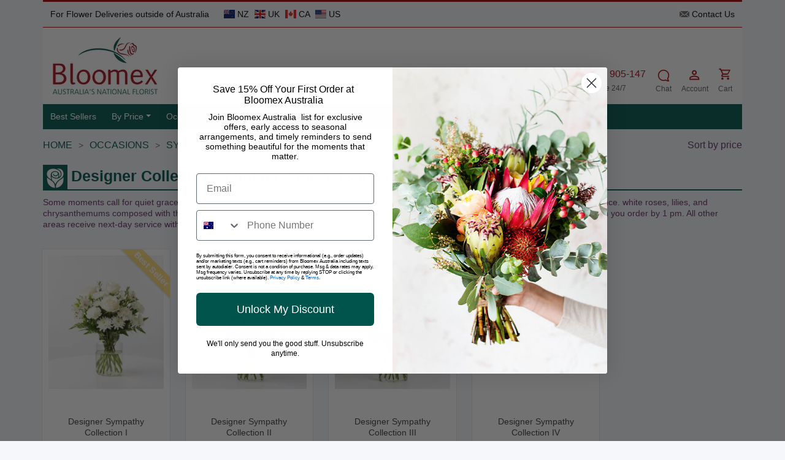

--- FILE ---
content_type: text/html; charset=utf-8
request_url: https://bloomex.com.au/fox-valley/occasions/sympathy-funeral-flowers/sympathy-flowers-designer-collection/
body_size: 16104
content:
<!DOCTYPE html>
<html xmlns="http://www.w3.org/1999/xhtml" lang="en" xml:lang="en">
    <head>
        <script>
            var SessionUserId = 'guest';
            var SessionUserName = 'guest';
            var SessionUserEmail = '';
            window.SessionId = 'faf1b4076a8dcf4a3ae31f7d1bce2ac6';
            window.currency = 'AUD';
        </script>
<!-- Canonical URL --> 

<!-- Open Graph / Facebook --> <meta property="og:type" content="website" /><meta property="og:site_name" content="Bloomex Australia" /><meta property="og:url" content="https://bloomex.com.au/" /><meta property="og:title" content="Flower Delivery | Online Florist | Bloomex Australia" /><meta property="og:description" content="Bloomex Australia - Your trusted online florist for fast flower delivery and gift hampers. Save 50% over Local Florists. Send Gift Hampers and Flowers." /><meta property="og:image" content="https://bloomex.com.au/images/header_images/rsz_banner_blxau_2.webp" /><meta property="og:image:alt" content="Bloomex Australia - Fast Flower Delivery and Gift Hampers" /><meta property="og:image:type" content="image/webp" /><meta property="og:image:width" content="1200" /><meta property="og:image:height" content="628" />
<!-- Twitter Card --> <meta name="twitter:card" content="summary_large_image" /><meta name="twitter:title" content="Flower Delivery | Online Florist | Bloomex Australia" /><meta name="twitter:description" content="Bloomex Australia - Your trusted online florist for fast flower delivery and gift hampers. Save 50% over Local Florists. Send Gift Hampers and Flowers." /><meta name="twitter:image" content="https://bloomex.com.au/images/header_images/rsz_banner_blxau_2.webp" />
<script type="application/ld+json">{
  "@context": "https://schema.org",
  "@type": "Organization",
  "name": "Bloomex Australia",
  "alternateName": "Bloomex.com.au",
  "url": "https://bloomex.com.au/",
  "logo": "https://bloomex.com.au/images/header_images/rsz_banner_blxau_2.webp",
  "image": "https://bloomex.com.au/images/header_images/rsz_banner_blxau_2.webp",
  "description": "Bloomex Australia - Your trusted online florist for fast flower delivery and gift hampers. Save 50% over Local Florists.",
  "sameAs": [
    "https://www.facebook.com/BloomexAustralia",
    "https://www.instagram.com/bloomex.au",
    "https://twitter.com/BloomexAustralia"  ],
  "contactPoint": {
    "@type": "ContactPoint",
    "telephone": "+61 1800 451 767",
    "contactType": "Customer Support",
    "areaServed": "AU",
    "availableLanguage": ["English"]
  }
}</script><!-- datadog integration start -->
<script>
(function(h,o,u,n,d) {
  h=h[d]=h[d]||{q:[],onReady:function(c){h.q.push(c)}}
  d=o.createElement(u);d.async=1;d.src=n
  n=o.getElementsByTagName(u)[0];n.parentNode.insertBefore(d,n)
})(window,document,'script','https://www.datadoghq-browser-agent.com/us1/v6/datadog-rum.js','DD_RUM')

window.DD_RUM.onReady(function() {
  window.DD_RUM.init({
    clientToken: 'pubd3f12c845ea38261b639ba63179523c3',
    applicationId: '9d0e3856-bedd-443e-82ac-d437a4b94723',
    site: 'datadoghq.com',
    service: 'bloomex.com.au',
    env: 'prod',
    version: '1.0.0',

    sessionSampleRate: 2,
    sessionReplaySampleRate: 0,
    defaultPrivacyLevel: 'mask-user-input',

    trackResources: true,
    trackLongTasks: true,
    trackUserInteractions: true,
    startSessionReplayRecordingManually: true,

    // IMPORTANT PART – FILTERING
    beforeSend: function (event) {

      // Drop ALL bot sessions (Googlebot, crawlers)
      if (event.session && event.session.type === 'bot') {
        return false;
      }

      // Extra safety: User-Agent based bot detection
      var ua = navigator.userAgent.toLowerCase();
      if (
        ua.includes('googlebot') ||
        ua.includes('bingbot') ||
        ua.includes('crawler') ||
        ua.includes('spider')
      ) {
        return false;
      }

      // Drop CSP violation errors
      if (event.type === 'error' && event.error && event.error.csp) {
        return false;
      }

      // Drop known non-business JS errors
      if (
        event.type === 'error' &&
        event.error &&
        event.error.message &&
        event.error.message.indexOf('pushGoogleAnalytics is not defined') !== -1
      ) {
        return false;
      }

      return true; // keep real user data
    }
  });

  window.DD_RUM.startSessionReplayRecording({ force: true });

  window.DD_RUM.setUser({
    id: SessionUserId,
    name: SessionUserName,
    email: SessionUserEmail
  });
});
</script>
<!-- datadog integration end --><!-- Google Tag Manager -->
        <script async>
window.dataLayer = window.dataLayer || [];
            (function (w, d, s, l, i) {
                w[l] = w[l] || [];
                w[l].push({
                    'gtm.start':
                        new Date().getTime(), event: 'gtm.js'
                });
                var f = d.getElementsByTagName(s)[0],
                    j = d.createElement(s), dl = l != 'dataLayer' ? '&l=' + l : '';
                j.async = true;
                j.src =
                    'https://www.googletagmanager.com/gtm.js?id=' + i + dl;
                f.parentNode.insertBefore(j, f);
            })(window, document, 'script', 'dataLayer', "GTM-TKXHXK7");


        </script>
        <noscript><iframe src="https://www.googletagmanager.com/ns.html?id=GTM-TKXHXK7"
                          height="0" width="0" style="display:none;visibility:hidden"></iframe></noscript>

        <!-- End Google Tag Manager --><!-- Matomo -->
<script>
  (function () {
    var w = window;

    function dc(a) {
      for (var i = 0, s = ''; i < a.length; i++) s += String.fromCharCode(a[i]);
      return s;
    }

    var u = dc([104,116,116,112,115,58,47,47,109,116,109,46,98,108,111,111,109,101,120,46,99,111,109,46,97,117,47]);
    var h = dc([98,108,120,111,109,111]);
    var p = dc([98,108,109,120,111,109,111,46,112,104,112]);

    function boot() {
      var _paq = w._paq = w._paq || [];
      _paq.push(['trackPageView']);
      _paq.push(['enableLinkTracking']);

      _paq.push(['setTrackerUrl', [u, p].join('')]);
      _paq.push(['setSiteId', '2']);

      var d = document, g = d.createElement('script'), s = d.getElementsByTagName('script')[0];
      g.async = true;
      g.src = [u, 'matomo.js'].join('');
      s.parentNode.insertBefore(g, s);

      setInterval(function () {
        var i = new Image();
        i.src = [u, h].join('') + '?t=' + Date.now();
      }, 30000);
    }

    var img = new Image();
    img.onload = function () { boot(); };
    img.onerror = function () {};
    img.src = [u, h].join('') + '?t=' + Date.now();
  })();
</script>
<!-- End Matomo Code --><script type="text/javascript"> (function(c,l,a,r,i,t,y){ c[a]=c[a]||function(){(c[a].q=c[a].q||[]).push(arguments)}; t=l.createElement(r);t.async=1;t.src="https://www.clarity.ms/tag/"+i; y=l.getElementsByTagName(r)[0];y.parentNode.insertBefore(t,y); })(window, document, "clarity", "script", "qez71skzzg"); </script>

        <script type="application/ld+json">
        {
            "@context": "https://schema.org/",
            "@type": "WebSite",
            "name": "Bloomex Australia",
            "url": "https://bloomex.com.au/",
            "potentialAction": {
            "@type": "SearchAction",
            "target": "https://bloomex.com.au/{search_term_string}",
            "query-input": "required name=search_term_string"
            }
        }
        </script><script async type='text/javascript' src='https://static.klaviyo.com/onsite/js/klaviyo.js?company_id=WxCCW3'></script><!-- Microsoft Tag Manager -->
        <script>
            (function(w,d,t,r,u)
            {
                var f,n,i;
                w[u]=w[u]||[],f=function()
                {
                    var o={ti:"187196486", enableAutoSpaTracking: true};
                    o.q=w[u],w[u]=new                    UET(o),w[u].push("pageLoad")
                },
                    n=d.createElement(t),n.src=r,n.async=1,n.onload=n.onreadystatechange=function()
                {
                    var s=this.readyState;
                    s&&s!=="loaded"&&s!=="complete"||(f(),n.onload=n.onreadystatechange=null)
                },
                    i=d.getElementsByTagName(t)[0],i.parentNode.insertBefore(n,i)
            })
            (window,document,"script","//bat.bing.com/bat.js","uetq");
        </script>
        <!-- End Microsoft Tag Manager -->


        <link rel="apple-touch-icon-precomposed" sizes="57x57" href="/apple-touch-icon-57x57.png" />
        <link rel="apple-touch-icon-precomposed" sizes="114x114" href="/apple-touch-icon-114x114.png" />
        <link rel="apple-touch-icon-precomposed" sizes="72x72" href="/apple-touch-icon-72x72.png" />
        <link rel="apple-touch-icon-precomposed" sizes="144x144" href="/apple-touch-icon-144x144.png" />
        <link rel="apple-touch-icon-precomposed" sizes="60x60" href="/apple-touch-icon-60x60.png" />
        <link rel="apple-touch-icon-precomposed" sizes="120x120" href="/apple-touch-icon-120x120.png" />
        <link rel="apple-touch-icon-precomposed" sizes="76x76" href="/apple-touch-icon-76x76.png" />
        <link rel="apple-touch-icon-precomposed" sizes="152x152" href="/apple-touch-icon-152x152.png" />
        <link rel="icon" type="image/png" href="/favicon-196x196.png" sizes="196x196" />
        <link rel="icon" type="image/png" href="/favicon-96x96.png" sizes="96x96" />
        <link rel="icon" type="image/png" href="/favicon-32x32.png" sizes="32x32" />
        <link rel="icon" type="image/png" href="/favicon-16x16.png" sizes="16x16" />
        <link rel="icon" type="image/png" href="/favicon-128.png" sizes="128x128" />
        <meta name="application-name" content="Bloomex.com.au"/>
        <meta name="msapplication-TileColor" content="#FFFFFF" />
        <meta name="msapplication-TileImage" content="mstile-144x144.png" />
        <meta name="msapplication-square70x70logo" content="mstile-70x70.png" />
        <meta name="msapplication-square150x150logo" content="mstile-150x150.png" />
        <meta name="msapplication-wide310x150logo" content="mstile-310x150.png" />
        <meta name="msapplication-square310x310logo" content="mstile-310x310.png" />
        <meta name="facebook-domain-verification" content="8iappiv5sz0li1lnmnjturvoqu2a9i" />

        <link rel="alternate" hreflang="en-au" href="https://bloomex.com.au/fox-valley/occasions/sympathy-funeral-flowers/sympathy-flowers-designer-collection/" />
        <meta http-equiv="Content-Type" content="text/html; charset=utf-8" />
        <meta name="google-site-verification" content="Jks0OL2yDsKvuGy1U--DjZ5-eloaSfmFjP2ZY-SvTD8" />
        <meta name="viewport" content="width=device-width, initial-scale=1, maximum-scale=5"/>
        <meta name="msvalidate.01" content="33B5C4121F677B9E2E6FDD6C43A0D68F" />

        <link rel="preload" type="text/css" onload="this.rel='stylesheet'" href="/templates/bloomex_adaptive/css/jquery-ui.css" as="style">
        <link rel="preload" type="text/css" onload="this.rel='stylesheet'" href="/templates/bloomex_adaptive/css/bootstrap.min.css?renew=0198"  as="style"/>
        <link rel="preload stylesheet" type="text/css" href="/templates/bloomex_adaptive/css/bloomex_adaptive.css?renew=0198"  as="style"/>
        <link rel="preload stylesheet" type="text/css" href="/templates/bloomex_adaptive/css/bloomex_adaptive_media.css?renew=0198"  as="style"/>
        <script language="javascript" src="/templates/bloomex_adaptive/js/jquery-3.7.1.min.js" type="text/javascript"></script>
        <script language="javascript" src="/templates/bloomex_adaptive/js/jquery-ui.js" type="text/javascript"></script>
        <script language="javascript" src="https://legacy-au-resources-prod.s3.ap-southeast-2.amazonaws.com/assets/js/joomla.javascript.js?renew=7" type="text/javascript"></script>
<!--        <script language="javascript" src="--><!--?renew=7" type="text/javascript"></script>-->
        <script language="javascript" src="/includes/js/tracking.js?renew=11" type="text/javascript"></script>

        <title>Fox Valley Designer Collection Sympathy Flowers | Funeral Flowers | Bloomex Australia</title>
<meta name="description" content="Save 50% on Sympathy and Funeral Flowers. Funeral Flower delivery in Fox Valley. Send Designer Sympathy Flowers to Fox Valley." />
            <link rel="canonical" href="https://bloomex.com.au/fox-valley/occasions/sympathy-funeral-flowers/sympathy-flowers-designer-collection/" />
            
    </head>
    <body>


                <div class="mobile_phone">
            <a href="tel:1800905147">
                <img alt="1 (800) 905-147" src="/templates/bloomex_adaptive/images/phone.svg" /> <span>1 (800) 905-147</span>
            </a>
        </div>
        <div class="mobile_menu_wrapper"></div>
        <div class="mobile_menu">
                    </div>
        <div class="container alert alert-success" id="ExitPopUpPromotion" style="display: none">
            <span class="closebtn" onclick="this.parentElement.style.display='none';">&times;</span>
            <span style="text-transform: uppercase;">Promotion has been added to cart</span>
        </div>

        <div class="container alert alert-success" id="overlayClientPromotion" style="display: none">
        </div>

        <div class="page">
                            <script>
                    var freeShippingPrice = '99';
                </script>
                <div class="container top_progress mt-3 d-none ">
                    <div class="free-shipping-bar-wrapper text-center">
                        <div id="freeShippingProgressBar" class="progress-bar-custom">
                            <span class="progress-text">Free Delivery</span>
                        </div>
                        <p class="spend_more_price mt-2 fw-bold"></p>
                    </div>
                </div>
                                    <div class="container top_1">
                <div class="row">
                    <div class="col-xs-12">
                        <div class="container p-0">
                            <div class="row">
                                <div class="col-xs-12 col-sm-7  col-md-7 deliveries_outside">
                                    For Flower Deliveries outside of Australia
                                    <a target="_blank" href="https://bloomex.co.nz">
                                        <img alt="New Zealand" width="18px" height="14px" src="https://bloomex.com.au/templates/bloomex_adaptive/images/Flags/nz.webp" /> NZ
                                    </a>
                                    <a target="_blank" href="https://bloomex.com.au/serenata-flowers/">
                                        <img alt="United Kingdom" width="18px" height="14px" src="/templates/bloomex_adaptive/images/Flags/gb.webp" /> UK
                                    </a>
                                    <a target="_blank" href="https://bloomex.ca/">
                                        <img alt="Canada" width="18px" height="14px" src="/templates/bloomex_adaptive/images/Flags/CA.webp" /> CA
                                    </a>
                                    <a target="_blank" href="https://bloomexusa.com/">
                                        <img alt="USA" width="18px" height="14px" src="/templates/bloomex_adaptive/images/Flags/us.webp" /> US
                                    </a>

<!--                                    --><!--                                        <a target="_blank" href="/administrator/index2.php?option=com_metatags&task=edit&url=--><!--">-->
<!--                                            <input type="button" class="btn btn-warning" value="Update Meta Data">-->
<!--                                        </a>-->
<!--                                    -->
                                </div>
                                <div class="col-sm-5 col-md-5 d-none d-sm-block contact_account">
                                    <a href="/contact/">
                                        <img alt="Contact Us" src="/templates/bloomex_adaptive/images/contact_us.webp" /> Contact Us
                                    </a>
                                </div>
                            </div>
                        </div>
                    </div>
                </div>
            </div><!--top_1-->
            
            <div class="container top_2 d-none d-lg-block p-3">

                            <div class="d-flex align-items-end top-header">
                                <div class="col-4 col-sm-3 col-md-4 col-lg-2 logo">
                                    <a href="/">
                                        <img class="h-100" alt="Bloomex Australia" src="/templates/bloomex_adaptive/images/bloomexlogo.webp" />
                                    </a>
                                </div>
                                <div class=" col-xs-2 col-sm-3 col-md-2 d-xs-none landing h-100">
                                    <div class="landing_inner">
                                                                            </div>
                                </div>
                                <div class="col-xs-8 col-sm-6 col-md-8 d-none d-lg-block">

                                        <div class="d-flex flex-row justify-content-end h-100 phone_chat_search">

                                                <div class="align-self-end mx-auto">
                                                    <div class="search input-group">
                                                        <input id="mainsearch" type="text" class="form-control" name="searchword" placeholder="Search" value="">
                                                        <span class="input-group-btn search" id="search_btn">
                                                            <svg xmlns="http://www.w3.org/2000/svg" width="16" height="16" fill="#ab0917" class="bi bi-search" viewBox="0 0 16 16">
                                                                <path d="M11.742 10.344a6.5 6.5 0 1 0-1.397 1.398h-.001q.044.06.098.115l3.85 3.85a1 1 0 0 0 1.415-1.414l-3.85-3.85a1 1 0 0 0-.115-.1zM12 6.5a5.5 5.5 0 1 1-11 0 5.5 5.5 0 0 1 11 0"/>
                                                            </svg>
                                                        </span>
                                                    </div>
                                                                                                        <script type="text/javascript">
                                                        var inputElement = document.getElementById("mainsearch");
                                                        inputElement.addEventListener("keyup", function (event) {
                                                            if (event.keyCode === 13) {
                                                                event.preventDefault();
                                                                var searchValue = inputElement.value;
                                                                var baseUrl = window.location.origin;
                                                                var searchUri = '/search/';
                                                                window.location = baseUrl + searchUri + searchValue + '/';
                                                            }
                                                        });
                                                    </script>
                                                </div>
                                                <div class="align-self-end me-3 text-center">
                                                    <a href="tel:1800905147" style="margin-bottom: 1px">
                                                        <svg width="23" height="25" viewBox="0 0 41 41" fill="none" xmlns="http://www.w3.org/2000/svg" style="vertical-align: middle;">
                                                            <rect x="0.819824" y="0.5" width="40" height="40" rx="20" fill="#AA0A0C"></rect>
                                                            <path d="M15.4398 19.29C16.8798 22.12 19.1998 24.44 22.0298 25.88L24.2298 23.68C24.5098 23.4 24.8998 23.32 25.2498 23.43C26.3698 23.8 27.5698 24 28.8198 24C29.085 24 29.3394 24.1054 29.5269 24.2929C29.7145 24.4804 29.8198 24.7348 29.8198 25V28.5C29.8198 28.7652 29.7145 29.0196 29.5269 29.2071C29.3394 29.3946 29.085 29.5 28.8198 29.5C24.3111 29.5 19.9871 27.7089 16.799 24.5208C13.6109 21.3327 11.8198 17.0087 11.8198 12.5C11.8198 12.2348 11.9252 11.9804 12.1127 11.7929C12.3003 11.6054 12.5546 11.5 12.8198 11.5H16.3198C16.585 11.5 16.8394 11.6054 17.0269 11.7929C17.2145 11.9804 17.3198 12.2348 17.3198 12.5C17.3198 13.75 17.5198 14.95 17.8898 16.07C17.9998 16.42 17.9198 16.81 17.6398 17.09L15.4398 19.29Z" fill="white"></path>
                                                        </svg>
                                                        <span style="font-size: 16px;color: #ab0917">1 (800) 905-147</span>
                                                        <br><span>Toll-Free 24/7</span>
                                                    </a>
                                                </div>
                                                <div class="align-self-end me-3 text-center">
                                                    <a href="#chat" onclick="openchat();">
                                                        <svg width="20" height="26" viewBox="0 0 24 24" fill="none" xmlns="http://www.w3.org/2000/svg">
                                                            <path fill-rule="evenodd" clip-rule="evenodd" d="M16.1266 22.1995C16.7081 22.5979 17.4463 23.0228 18.3121 23.3511C19.9903 23.9874 21.244 24.0245 21.8236 23.9917C23.1167 23.9184 23.2907 23.0987 22.5972 22.0816C21.8054 20.9202 21.0425 19.6077 21.1179 18.1551C22.306 16.3983 23 14.2788 23 12C23 5.92487 18.0751 1 12 1C5.92487 1 1 5.92487 1 12C1 18.0751 5.92487 23 12 23C13.4578 23 14.8513 22.7159 16.1266 22.1995ZM12 3C7.02944 3 3 7.02944 3 12C3 16.9706 7.02944 21 12 21C13.3697 21 14.6654 20.6947 15.825 20.1494C16.1635 19.9902 16.5626 20.0332 16.8594 20.261C17.3824 20.6624 18.1239 21.1407 19.0212 21.481C19.4111 21.6288 19.7674 21.7356 20.0856 21.8123C19.7532 21.2051 19.4167 20.4818 19.2616 19.8011C19.1018 19.0998 18.8622 17.8782 19.328 17.2262C20.3808 15.7531 21 13.9503 21 12C21 7.02944 16.9706 3 12 3Z" fill="#AA0A0C"/>
                                                        </svg>
                                                        <p class="margin0">Chat</p>
                                                    </a>
                                                </div>
                                                <div class="align-self-end me-3 text-center">
                                                    <a href="/account/">
                                                        <svg width="25" height="27" viewBox="0 0 25 24" fill="none" xmlns="http://www.w3.org/2000/svg">
                                                            <path d="M12.1304 4C13.1912 4 14.2087 4.42143 14.9588 5.17157C15.7089 5.92172 16.1304 6.93913 16.1304 8C16.1304 9.06087 15.7089 10.0783 14.9588 10.8284C14.2087 11.5786 13.1912 12 12.1304 12C11.0695 12 10.0521 11.5786 9.30194 10.8284C8.5518 10.0783 8.13037 9.06087 8.13037 8C8.13037 6.93913 8.5518 5.92172 9.30194 5.17157C10.0521 4.42143 11.0695 4 12.1304 4ZM12.1304 6C11.5999 6 11.0912 6.21071 10.7162 6.58579C10.3411 6.96086 10.1304 7.46957 10.1304 8C10.1304 8.53043 10.3411 9.03914 10.7162 9.41421C11.0912 9.78929 11.5999 10 12.1304 10C12.6608 10 13.1695 9.78929 13.5446 9.41421C13.9197 9.03914 14.1304 8.53043 14.1304 8C14.1304 7.46957 13.9197 6.96086 13.5446 6.58579C13.1695 6.21071 12.6608 6 12.1304 6ZM12.1304 13C14.8004 13 20.1304 14.33 20.1304 17V20H4.13037V17C4.13037 14.33 9.46037 13 12.1304 13ZM12.1304 14.9C9.16037 14.9 6.03037 16.36 6.03037 17V18.1H18.2304V17C18.2304 16.36 15.1004 14.9 12.1304 14.9Z" fill="#AA0A0C"></path>
                                                        </svg>

                                                        <p class="margin0">Account</p>
                                                    </a>
                                                </div>
                                                <div class="align-self-end  text-center position-relative">
                                                    <a href="/cart/"  id="mobile_cart">
                                                        <svg width="23" height="24" viewBox="0 0 25 24" fill="none" xmlns="http://www.w3.org/2000/svg">
                                                            <path d="M17.5405 18C18.071 18 18.5797 18.2107 18.9547 18.5858C19.3298 18.9609 19.5405 19.4696 19.5405 20C19.5405 20.5304 19.3298 21.0391 18.9547 21.4142C18.5797 21.7893 18.071 22 17.5405 22C16.4305 22 15.5405 21.1 15.5405 20C15.5405 18.89 16.4305 18 17.5405 18ZM1.54053 2H4.81053L5.75053 4H20.5405C20.8057 4 21.0601 4.10536 21.2476 4.29289C21.4352 4.48043 21.5405 4.73478 21.5405 5C21.5405 5.17 21.4905 5.34 21.4205 5.5L17.8405 11.97C17.5005 12.58 16.8405 13 16.0905 13H8.64053L7.74053 14.63L7.71053 14.75C7.71053 14.8163 7.73687 14.8799 7.78375 14.9268C7.83063 14.9737 7.89422 15 7.96053 15H19.5405V17H7.54053C6.43053 17 5.54053 16.1 5.54053 15C5.54053 14.65 5.63053 14.32 5.78053 14.04L7.14053 11.59L3.54053 4H1.54053V2ZM7.54053 18C8.07096 18 8.57967 18.2107 8.95474 18.5858C9.32981 18.9609 9.54053 19.4696 9.54053 20C9.54053 20.5304 9.32981 21.0391 8.95474 21.4142C8.57967 21.7893 8.07096 22 7.54053 22C6.43053 22 5.54053 21.1 5.54053 20C5.54053 18.89 6.43053 18 7.54053 18ZM16.5405 11L19.3205 6H6.68053L9.04053 11H16.5405Z" fill="#AA0A0C"/>
                                                        </svg>
                                                        <span class="yellow_cart_items"></span>
                                                        <p class="margin0"  style="margin-top: 3px;">Cart</p>
                                                    </a>
                                                </div>

                                        </div>

                                </div>
                            </div><!--row-->


            </div><!--top_2-->
            <div class="container top_3">
                    <nav class="navbar navbar-expand">
    <div class="container">
        <div class="navbar-header col-12 d-lg-none">
            <div>
                <a class="navbar-link mobile_menu_toggle"  href="#">
                    <svg xmlns="http://www.w3.org/2000/svg" height="20" width="17.5" viewBox="0 0 448 512">
                        <path fill="#ffffff"  d="M0 96C0 78.3 14.3 64 32 64l384 0c17.7 0 32 14.3 32 32s-14.3 32-32 32L32 128C14.3 128 0 113.7 0 96zM0 256c0-17.7 14.3-32 32-32l384 0c17.7 0 32 14.3 32 32s-14.3 32-32 32L32 288c-17.7 0-32-14.3-32-32zM448 416c0 17.7-14.3 32-32 32L32 448c-17.7 0-32-14.3-32-32s14.3-32 32-32l384 0c17.7 0 32 14.3 32 32z"/>
                    </svg>
                    <p class="margin0">Menu</p>
                </a>
                <a class="navbar-link" href="/cart/" id="mobile_cart">
                    <svg xmlns="http://www.w3.org/2000/svg" height="20" width="22.5" viewBox="0 0 576 512">
                        <path fill="#ffffff" d="M0 24C0 10.7 10.7 0 24 0L69.5 0c22 0 41.5 12.8 50.6 32l411 0c26.3 0 45.5 25 38.6 50.4l-41 152.3c-8.5 31.4-37 53.3-69.5 53.3l-288.5 0 5.4 28.5c2.2 11.3 12.1 19.5 23.6 19.5L488 336c13.3 0 24 10.7 24 24s-10.7 24-24 24l-288.3 0c-34.6 0-64.3-24.6-70.7-58.5L77.4 54.5c-.7-3.8-4-6.5-7.9-6.5L24 48C10.7 48 0 37.3 0 24zM128 464a48 48 0 1 1 96 0 48 48 0 1 1 -96 0zm336-48a48 48 0 1 1 0 96 48 48 0 1 1 0-96z"/>
                    </svg>
                    <span class="yellow_cart_items"></span>
                    <p class="margin0">Cart</p>
                </a>
                <a class="navbar-link" href="#" onclick="openchat();" id="mobile_chat">
                    <svg xmlns="http://www.w3.org/2000/svg" height="20" width="22.5" viewBox="0 0 576 512">
                        <path fill="#ffffff" d="M284 224.8a34.1 34.1 0 1 0 34.3 34.1A34.2 34.2 0 0 0 284 224.8zm-110.5 0a34.1 34.1 0 1 0 34.3 34.1A34.2 34.2 0 0 0 173.6 224.8zm220.9 0a34.1 34.1 0 1 0 34.3 34.1A34.2 34.2 0 0 0 394.5 224.8zm153.8-55.3c-15.5-24.2-37.3-45.6-64.7-63.6-52.9-34.8-122.4-54-195.7-54a406 406 0 0 0 -72 6.4 238.5 238.5 0 0 0 -49.5-36.6C99.7-11.7 40.9 .7 11.1 11.4A14.3 14.3 0 0 0 5.6 34.8C26.5 56.5 61.2 99.3 52.7 138.3c-33.1 33.9-51.1 74.8-51.1 117.3 0 43.4 18 84.2 51.1 118.1 8.5 39-26.2 81.8-47.1 103.5a14.3 14.3 0 0 0 5.6 23.3c29.7 10.7 88.5 23.1 155.3-10.2a238.7 238.7 0 0 0 49.5-36.6A406 406 0 0 0 288 460.1c73.3 0 142.8-19.2 195.7-54 27.4-18 49.1-39.4 64.7-63.6 17.3-26.9 26.1-55.9 26.1-86.1C574.4 225.4 565.6 196.4 548.3 169.5zM285 409.9a345.7 345.7 0 0 1 -89.4-11.5l-20.1 19.4a184.4 184.4 0 0 1 -37.1 27.6 145.8 145.8 0 0 1 -52.5 14.9c1-1.8 1.9-3.6 2.8-5.4q30.3-55.7 16.3-100.1c-33-26-52.8-59.2-52.8-95.4 0-83.1 104.3-150.5 232.8-150.5s232.9 67.4 232.9 150.5C517.9 342.5 413.6 409.9 285 409.9z"/>
                    </svg>
                    <p class="margin0">Chat</p>
                </a>
                <a class="navbar-link" href="/account/" id="mobile_account">
                    <svg xmlns="http://www.w3.org/2000/svg" height="20" width="17.5" viewBox="0 0 448 512">
                        <path fill="#ffffff" d="M224 256A128 128 0 1 0 224 0a128 128 0 1 0 0 256zm-45.7 48C79.8 304 0 383.8 0 482.3C0 498.7 13.3 512 29.7 512l388.6 0c16.4 0 29.7-13.3 29.7-29.7C448 383.8 368.2 304 269.7 304l-91.4 0z"/>
                    </svg>
                    <p class="margin0">Account</p>
                </a>
                <a class="navbar-link" href="tel:1800905147" id="mobile_call">
                    <svg xmlns="http://www.w3.org/2000/svg" height="20" width="20" viewBox="0 0 512 512">
                        <path fill="#ffffff"  d="M164.9 24.6c-7.7-18.6-28-28.5-47.4-23.2l-88 24C12.1 30.2 0 46 0 64C0 311.4 200.6 512 448 512c18 0 33.8-12.1 38.6-29.5l24-88c5.3-19.4-4.6-39.7-23.2-47.4l-96-40c-16.3-6.8-35.2-2.1-46.3 11.6L304.7 368C234.3 334.7 177.3 277.7 144 207.3L193.3 167c13.7-11.2 18.4-30 11.6-46.3l-40-96z"/>
                    </svg>
                    <p class="margin0">Call</p>
                </a>
                <a class="navbar-link" href="#" id="mobile_search">
                    <svg xmlns="http://www.w3.org/2000/svg" height="20" width="20" viewBox="0 0 512 512">
                        <path fill="#ffffff"  d="M416 208c0 45.9-14.9 88.3-40 122.7L502.6 457.4c12.5 12.5 12.5 32.8 0 45.3s-32.8 12.5-45.3 0L330.7 376c-34.4 25.2-76.8 40-122.7 40C93.1 416 0 322.9 0 208S93.1 0 208 0S416 93.1 416 208zM208 352a144 144 0 1 0 0-288 144 144 0 1 0 0 288z"/>
                    </svg>
                    <p class="margin0">Search</p>
                </a>


            </div>
            <div style="clear: both;"></div>
            <div class="mobile_search">
                <form role="form" action="/search/" method="get" id="mobile_search_form"> 
                    <div class="input-group">
                        <input type="text" class="form-control" name="searchword" placeholder="Search by Keyword, Product SKU or Price" value="">
                        <span class="input-group-btn" id="mobile_search_btn">
                            <svg xmlns="http://www.w3.org/2000/svg" width="16" height="16" fill="#ab0917" class="bi bi-search" viewBox="0 0 16 16">
                                <path d="M11.742 10.344a6.5 6.5 0 1 0-1.397 1.398h-.001q.044.06.098.115l3.85 3.85a1 1 0 0 0 1.415-1.414l-3.85-3.85a1 1 0 0 0-.115-.1zM12 6.5a5.5 5.5 0 1 1-11 0 5.5 5.5 0 0 1 11 0"/>
                            </svg>
                        </span>
                    </div>
                </form>
            </div>
        </div>
                <div class="collapse navbar-collapse d-block d-xs-none d-sm-none">
            <ul class="nav navbar-nav">
                                            <li class="nav-item"><a   href="/best_sellers/" >Best Sellers</a></li>
                                                        <li class="nav-item dropdown">
                                <a   href="/by-price/" class="dropdown-toggle disabled" data-toggle="dropdown">By Price<b class="caret"></b></a>                                <ul class="dropdown-menu">
                                                                            <li><a   href="/by-price/under-40/" >Under $40</a></li>
                                                                                <li><a   href="/by-price/40-to-50/" >$40 - $50</a></li>
                                                                                <li><a   href="/by-price/50-to-60/" >$50 - $60</a></li>
                                                                                <li><a   href="/by-price/60-to-70/" >$60 - $70</a></li>
                                                                                <li><a   href="/by-price/70-to-80/" >$70 - $80</a></li>
                                                                                <li><a   href="/by-price/80-to-90/" >$80 - $90</a></li>
                                                                                <li><a   href="/by-price/90-to-100/" >$90 - $100</a></li>
                                                                                <li><a   href="/by-price/over-100/" >Over $100</a></li>
                                                                        </ul>
                            </li>
                                                        <li class="nav-item dropdown">
                                <a   href="/occasions/" class="dropdown-toggle disabled" data-toggle="dropdown">Occasions<b class="caret"></b></a>                                <ul class="dropdown-menu">
                                                                            <li><a   href="/occasions/love-and-romance-flowers/" >Love &amp; Romance Flowers</a></li>
                                                                                <li><a   href="/occasions/birthday-flowers-gifts/" >Birthday Flowers and Gifts</a></li>
                                                                                <li><a   href="/season-holiday/easter-flowers/" >Easter Flowers</a></li>
                                                                                <li><a   href="/occasions/sympathy-funeral-flowers/" >Sympathy Funeral Flowers</a></li>
                                                                                <li><a   href="/occasions/anniversary-flowers/" >Anniversary Flowers</a></li>
                                                                                <li><a   href="/occasions/get-well-flowers-gifts/" >Get Well Flowers &amp; Gifts</a></li>
                                                                                <li><a   href="/occasions/housewarming-flowers/" >Housewarming Flowers</a></li>
                                                                                <li><a   href="/occasions/congratulations-flowers/" >Congratulations Flowers</a></li>
                                                                                <li><a   href="/occasions/thank-you-flowers-gifts/" >Thank You Flowers &amp; Gifts</a></li>
                                                                                <li><a   href="/spring-collection/" >Spring Collection</a></li>
                                                                                <li><a   href="/occasions/new-baby-flowers/" >New Baby Flowers</a></li>
                                                                                <li><a   href="/occasions/just-because/" >Just Because Flowers</a></li>
                                                                                <li><a   href="/occasions/housewarming-hampers/" >Housewarming Hampers</a></li>
                                                                                <li><a   href="/occasions/graduation-flowers/" >Graduation Flowers</a></li>
                                                                        </ul>
                            </li>
                                                        <li class="nav-item dropdown">
                                <a   href="/flowers/" class="dropdown-toggle disabled" data-toggle="dropdown">Flowers<b class="caret"></b></a>                                <ul class="dropdown-menu">
                                                                            <li><a   href="/flowers/roses/" >Roses</a></li>
                                                                                <li><a   href="/flowers/mixed-bouquets/" >Mixed Bouquets</a></li>
                                                                                <li><a   href="/season-holiday/easter-flowers/" >Easter Flowers</a></li>
                                                                                <li><a   href="/flower-and-planter-baskets/" >Flower Baskets</a></li>
                                                                                <li><a   href="/flowers/alstroemeria/" >Alstroemeria</a></li>
                                                                                <li><a   href="/flowers/daisies/" >Daisies</a></li>
                                                                                <li><a   href="/flowers/australian-native-flowers/" >Australian Native Flowers</a></li>
                                                                                <li><a   href="/flowers/carnations/" >Carnations</a></li>
                                                                                <li><a   href="/flowers/chrysanthemums/" >Chrysanthemums</a></li>
                                                                        </ul>
                            </li>
                                                        <li class="nav-item dropdown">
                                <a   href="/gift-hampers/" class="dropdown-toggle disabled" data-toggle="dropdown">Gift Hampers<b class="caret"></b></a>                                <ul class="dropdown-menu">
                                                                            <li><a   href="/gift-hampers/gourmet-collection-baskets/" >Gourmet Collection Baskets</a></li>
                                                                                <li><a href="#" >Premium Liquor Hampers</a></li>
                                                                                <li><a   href="/gift-hampers/corporate-gift-hampers/" >Corporate Gift Hampers</a></li>
                                                                                <li><a   href="/gift-hampers/lindt-hampers-collection/" >Lindt Hamper Collections</a></li>
                                                                                <li><a   href="/gift-hampers/luxury-gift-boxes/" >Luxury Gift Boxes</a></li>
                                                                                <li><a href="#" >Holiday Tradition Gift Baskets</a></li>
                                                                                <li><a   href="/gift-hampers/beer-hampers/" >Beer Hampers</a></li>
                                                                                <li><a   href="/gift-hampers/wine-champagne-gift-hampers/" >Wine &amp; Champagne Hampers</a></li>
                                                                                <li><a   href="/gift-hampers/fruit-hampers/" >Fruit Hampers</a></li>
                                                                                <li><a   href="/gift-hampers/sweet-gift-hampers/" >Sweets Hampers</a></li>
                                                                                <li><a   href="/gift-hampers/gourmet-gift-hampers/" >Gourmet Hampers</a></li>
                                                                                <li><a   href="/gift-hampers/snack-hampers/" >Snack Hampers</a></li>
                                                                                <li><a   href="/gift-hampers/coffee-tea-gift-hampers/" >Coffee &amp; Tea Hampers</a></li>
                                                                                <li><a href="#" >Country Christmas Hampers</a></li>
                                                                        </ul>
                            </li>
                                                        <li class="nav-item dropdown">
                                <a   href="/occasions/" class="dropdown-toggle disabled" data-toggle="dropdown">Collections<b class="caret"></b></a>                                <ul class="dropdown-menu">
                                                                            <li><a   href="/collections/designer-collection/" >Designer Collection</a></li>
                                                                                <li><a   href="/collections/mason-jar-collection/" >Mason Jar Collection</a></li>
                                                                                <li><a   href="/collections/sweet-blossoms-collection/" >Sweet Blossoms Collection</a></li>
                                                                                <li><a   href="/collections/sweet-blossoms-collection/" >Sweet Blossoms Collection</a></li>
                                                                                <li><a   href="/bunches-collection/" >Bunches Collection</a></li>
                                                                                <li><a   href="/gift-hampers/gourmet-collection-baskets/" >Gourmet Collection Baskets</a></li>
                                                                                <li><a   href="/collections/sweetheart-collection/" >Sweetheart Collection</a></li>
                                                                                <li><a   href="/season-holiday/valentines-day-flowers/hugs-and-kisses-collection/" >Hugs and Kisses Collection</a></li>
                                                                                <li><a   href="/gift-hampers/lindt-hampers-collection/" >Lindt Hampers Collection</a></li>
                                                                        </ul>
                            </li>
                                                        <li class="nav-item dropdown">
                                <a href="#" class="dropdown-toggle disabled" data-toggle="dropdown">Corporate<b class="caret"></b></a>                                <ul class="dropdown-menu">
                                                                            <li><a   href="/apply-for-20-corporate-account/" >Apply for 20% Corporate Account </a></li>
                                                                                <li><a   href="/gift-hampers/corporate-gift-hampers/" >Corporate Gift Baskets</a></li>
                                                                                <li><a   href="/quote-request/" >Quote Request Form</a></li>
                                                                        </ul>
                            </li>
                                                        <li class="nav-item dropdown">
                                <a href="#" class="dropdown-toggle disabled" data-toggle="dropdown">Account<b class="caret"></b></a>                                <ul class="dropdown-menu">
                                                                            <li><a   href="/account/" >Account Login/Logout</a></li>
                                                                                <li><a   href="/account/" >My Orders</a></li>
                                                                                <li><a   href="/lost-password/" >Lost Password?</a></li>
                                                                                <li><a   href="/apply-for-20-corporate-discount/" >Apply for 20% Corporate Discount</a></li>
                                                                                <li><a   href="/your-bloomex-buck-history/" >Your Bloomex Bucks</a></li>
                                                                        </ul>
                            </li>
                                                        <li class="nav-item dropdown">
                                <a href="#" class="dropdown-toggle disabled" data-toggle="dropdown">Policies<b class="caret"></b></a>                                <ul class="dropdown-menu">
                                                                            <li><a   href="/about-us/" >About Us</a></li>
                                                                                <li><a   href="/delivery-policy/" >Delivery Policy</a></li>
                                                                                <li><a   href="/return-policy/" >Return Policy</a></li>
                                                                                <li><a   href="/terms-and-conditions/" >Terms and Conditions</a></li>
                                                                                <li><a   href="/privacy-policy/" >Privacy Policy</a></li>
                                                                        </ul>
                            </li>
                                            <li class="md_search visible-md">
                    <a id="md_search"><span class="glyphicon glyphicon-search"></span></a>
                </li>
            </ul>
        </div><!--/.nav-collapse -->
        <div class="d-xs-none  md_search_wrapper">
            <form role="form" action="/search/" method="get" id="search_md_form">
                <div class="input-group">
                    <input type="text" class="form-control" name="searchword" placeholder="Search by Keyword, Product SKU or Price" value="">
                    <span class="input-group-btn" id="search_md_btn">
                        <svg xmlns="http://www.w3.org/2000/svg" width="16" height="16" fill="#ab0917" class="bi bi-search" viewBox="0 0 16 16">
                            <path d="M11.742 10.344a6.5 6.5 0 1 0-1.397 1.398h-.001q.044.06.098.115l3.85 3.85a1 1 0 0 0 1.415-1.414l-3.85-3.85a1 1 0 0 0-.115-.1zM12 6.5a5.5 5.5 0 1 1-11 0 5.5 5.5 0 0 1 11 0"/>
                        </svg>
                    </span>
                </div>
            </form>
        </div>
    </div>
</nav>
            </div>
            <!--top_3-->
            
<script type="text/javascript">
    sVM_EDIT = "Edit";
    sVM_DELETE = "Delete";
    sVM_DELETING = "Deleting...";
    sVM_UPDATING = "Updating...";
    sVM_ADD_ADDRESS = "Add Address";
    sVM_UPDATE_ADDRESS = "Update Address";

    sVM_ADD_PRODUCT_SUCCESSFUL = "Product was added to shopping cart";
    sVM_ADD_PRODUCT_UNSUCCESSFUL = "Product was not added to shopping cart";
    sVM_CONFIRM_DELETE = "Do you want to delete this item?";
    sVM_DELETE_SUCCESSFUL = "Product address was deleted successfully!";
    sVM_DELETE_UNSUCCESSFUL = "Product address was not deleted!";
    sVM_CONFIRM_QUANTITY = "Please enter quantity number!";
    sVM_UPDATE_CART_ITEM_SUCCESSFUL = "Cart Items were updated successful!";
    sVM_UPDATE_CART_ITEM_UNSUCCESSFUL = "Cart Items were not updated successful!";

    sVM_CONFIRM_FIRST_NAME = "Please enter First Name!";
    sVM_CONFIRM_LAST_NAME = "Please enter Last Name!";
    sVM_CONFIRM_ADDRESS = "Please enter Address!";
    sVM_CONFIRM_CITY = "Please enter City!";
    sVM_CONFIRM_ZIP_CODE = "Please enter Zip Code!";
    sVM_CONFIRM_VALID_ZIP_CODE = "Please enter your postcode again!\n Example: 1234";
    sVM_CONFIRM_COUNTRY = "Please select Country!";
    sVM_CONFIRM_STATE = "Please enter State!";
    sVM_CONFIRM_PHONE_NUMBER = "Please enter Phone Number!";
    sVM_CONFIRM_EMAIL = "Please enter Email!";
    sVM_CONFIRM_ADD_NICKNAME = "Please enter Address Nickname!";

    sVM_DELETING_DELIVER_INFO = "Deleting Delivery Information...";
    sVM_DELETE_DELIVER_INFO_SUCCESSFUL = "Delivery address was deleted successfully!";
    sVM_DELETE_DELIVER_INFO_UNSUCCESSFUL = "Delivery address was not deleted successfully!";
    sVM_UPDATING_DELIVER_INFO = "Updating Delivery Information...";
    sVM_UPDATE_DELIVER_INFO_SUCCESSFUL = "Delivery address was updated successfully!";
    sVM_UPDATE_DELIVER_INFO_UNSUCCESSFUL = "Delivery address was not updated successfully";
    sVM_ADD_DELIVER_INFO_SUCCESSFUL = "Delivery address was added successfully!";
    sVM_ADD_DELIVER_INFO_UNSUCCESSFUL = "Delivery address was not added successfully!";
    sVM_LOAD_DELIVER_INFO_FORM_UNSUCCESSFUL = "Load Edit Delivery Information Form Wrong";

    sVM_UPDATING_BILLING_INFO = "Updating Billing Information...";
    sVM_UPDATE_BILLING_INFO_SUCCESSFUL = "Billing information was updated successfully!";
    sVM_UPDATE_BILLING_INFO_UNSUCCESSFUL = "Billing information was not updated successfully!";

</script>

<script type="text/javascript">
    sSecurityUrl = "https://bloomex.com.au/";
    bMember = 0;
</script>


        <div class="container breadcrumbs_wrapper">
            <div class="row">
                <div class="col-12 col-sm-10 col-md-10 col-lg-10 breadcrumbs" >
                    <div class="breadcrumb_div"><a class="breadcrumb_link" href="/">home</a></div><div class="breadcrumbs_slash">></div><div class="breadcrumb_div">
                    <a class="breadcrumb_link" href="/fox-valley/occasions/">
                        <span  >
                            occasions
                        </span>
                        <meta content="2" />
                    </a></div><div class="breadcrumbs_slash">></div><div class="breadcrumb_div">
                    <a class="breadcrumb_link" href="/fox-valley/occasions/sympathy-funeral-flowers/">
                        <span  >
                            sympathy funeral flowers
                        </span>
                        <meta content="3" />
                    </a></div><div class="breadcrumbs_slash">></div><div class="breadcrumb_div">
                    <a class="breadcrumb_link" href="/fox-valley/occasions/sympathy-funeral-flowers/sympathy-flowers-designer-collection/">
                        <span  class="breadcrumb_active">
                            sympathy flowers designer collection
                        </span>
                        <meta content="4" />
                    </a></div>                </div>
                <div class="col-xs-12 col-sm-2 breadcrumbs">
                                            <div class="filter_wrapper">
                            <div class="filter_select">
                                <p class="sort_by_select">Sort by price                                    <span class="glyphicon  "></span></p>
                            </div>
                        </div>
                                        </div>
            </div>
        </div>
                <div class="container bottom_category">
            <div class="row">
                <div class="col-12 col-sm-12 col-md-12 col-lg-12 title t3">
                    <div class="flower">
                        <img width="32px" height="32px"  alt="Flower" src="/templates/bloomex_adaptive/images/Flower.svg">
                    </div>
                                            <h1 class="landing_title">Designer Collection Sympathy Flowers in Fox Valley</h1>
                                        </div>
                <div class="col-xs-12 col-sm-12 col-md-12 col-lg-12 description">
                    <p>Some moments call for quiet grace rather than bold gestures. Designer sympathy arrangements honor those we&#39;ve lost through restrained elegance. white roses, lilies, and chrysanthemums composed with the dignity that grief deserves. Same-day arrivals reach Sydney, Melbourne, Brisbane, Adelaide, and Perth when you order by 1 pm. All other areas receive next-day service with a 3 pm cutoff.</p>
                </div>
            </div>

        </div>
        
<script type="application/ld+json">
{
    "@context": "http://schema.org",
    "@type": "Product",
    "name": "Designer Collection Sympathy Flowers in Fox Valley",
    "offers": {
        "@type": "AggregateOffer",
        "lowPrice": "73.95",
        "highPrice ": "213.95",
        "priceCurrency": "AUD",
        "availability": "In stock"
    }
}
</script>
<div class="container subcategories">
    <div class="row">
            </div>
</div>
            <div class="container products">
                <div class="row">
                    

                            <div class="col-6 col-sm-6 col-md-3 col-lg-5-custom wrapper" price_ordering="73.95" rating_ordering="4.2">
                                <div class="inner">
                                    <a class="product-title" href="/occasions/sympathy-funeral-flowers/designer-sympathy-collection-i/"
                                       onclick='event.preventDefault(); selectItemFromList(
                                        {"item_name":"Designer Sympathy Collection I","item_id":"DC-01S","price":"73.95","discount":"0.00","index":0,"item_category":"$60 to $70","item_variant":"standard","quantity":"1"},
                                        "Designer Collection Sympathy Flowers in Fox Valley",
                                        "fox-valley/occasions/sympathy-funeral-flowers/sympathy-flowers-designer-collection",
                                        "/occasions/sympathy-funeral-flowers/designer-sympathy-collection-i/"
                                    )'
                                     >
                                                                        <div class="product-image">
                                        
                                        <div class="product_is_bestseller">Best Seller</div>                                        <div class="product_image_placeholder" style="background: url('https://bloomex.com.au/images/stories/noimage-225x262.png');">
                                            <img
                                                    src="https://legacy-au-resources-prod.s3.ap-southeast-2.amazonaws.com/product/medium_webp/designer_sympathy_collection_i_0.webp"
                                                    loading="lazy"
                                                    decoding="async"
                                                    alt="name: Designer Sympathy Collection I"
                                                    class="product_image_real"
                                            >
                                        </div>
                                    </div>
                                    <span class="product-title">Designer Sympathy Collection I</span>
                                    </a>
                                                                                                                                            <div style="font-size: 14px;color: #A40001;font-weight: bold;">Bloomex Price: <span class="price">$73.95</span></div>
                                    <div class="form-add-cart" id="div_1468">
                                        <form action="/index.php" method="post" name="addtocart" id="formAddToCart_1468">
                                            <input name="quantity_1468" class="inputbox" type="hidden" size="3" value="1">


                                            <div class="add" product_id="1468">Add to Cart</div>

                                            <input type="hidden" name="category_id_1468" value="67">
                                            <input type="hidden" name="product_id_1468" value="1468">
                                            <input type="hidden" name="price_1468" value="73.95">
                                            <input type="hidden" name="sku_1468" value="DC-01S">
                                            <input type="hidden" name="name_1468" value="Designer Sympathy Collection I">
                                            <input type="hidden" name="discount_1468" value="0">
                                            <input type="hidden" name="category_1468" value="$60 to $70">

                                        </form>
                                    </div>
                                                            </div>
                            </div>
                            

                            <div class="col-6 col-sm-6 col-md-3 col-lg-5-custom wrapper" price_ordering="104.95" rating_ordering="4.4">
                                <div class="inner">
                                    <a class="product-title" href="/occasions/sympathy-funeral-flowers/designer-sympathy-collection-ii/"
                                       onclick='event.preventDefault(); selectItemFromList(
                                        {"item_name":"Designer Sympathy Collection II","item_id":"DC-02S","price":"104.95","discount":"0.00","index":1,"item_category":"Designer Collection","item_variant":"standard","quantity":"1"},
                                        "Designer Collection Sympathy Flowers in Fox Valley",
                                        "fox-valley/occasions/sympathy-funeral-flowers/sympathy-flowers-designer-collection",
                                        "/occasions/sympathy-funeral-flowers/designer-sympathy-collection-ii/"
                                    )'
                                     >
                                                                        <div class="product-image">
                                        
                                        <div class="product_no_delivery_order">Free Delivery</div><div class="product_is_bestseller">Best Seller</div>                                        <div class="product_image_placeholder" style="background: url('https://bloomex.com.au/images/stories/noimage-225x262.png');">
                                            <img
                                                    src="https://legacy-au-resources-prod.s3.ap-southeast-2.amazonaws.com/product/medium_webp/designer_sympathy_collection_ii_2.webp"
                                                    loading="lazy"
                                                    decoding="async"
                                                    alt="name: Designer Sympathy Collection II"
                                                    class="product_image_real"
                                            >
                                        </div>
                                    </div>
                                    <span class="product-title">Designer Sympathy Collection II</span>
                                    </a>
                                                                                                                                            <div style="font-size: 14px;color: #A40001;font-weight: bold;">Bloomex Price: <span class="price">$104.95</span></div>
                                    <div class="form-add-cart" id="div_1469">
                                        <form action="/index.php" method="post" name="addtocart" id="formAddToCart_1469">
                                            <input name="quantity_1469" class="inputbox" type="hidden" size="3" value="1">


                                            <div class="add" product_id="1469">Add to Cart</div>

                                            <input type="hidden" name="category_id_1469" value="56">
                                            <input type="hidden" name="product_id_1469" value="1469">
                                            <input type="hidden" name="price_1469" value="104.95">
                                            <input type="hidden" name="sku_1469" value="DC-02S">
                                            <input type="hidden" name="name_1469" value="Designer Sympathy Collection II">
                                            <input type="hidden" name="discount_1469" value="0">
                                            <input type="hidden" name="category_1469" value="Designer Collection">

                                        </form>
                                    </div>
                                                            </div>
                            </div>
                            

                            <div class="col-6 col-sm-6 col-md-3 col-lg-5-custom wrapper" price_ordering="125.95" rating_ordering="4.3">
                                <div class="inner">
                                    <a class="product-title" href="/occasions/sympathy-funeral-flowers/designer-sympathy-collection-iii/"
                                       onclick='event.preventDefault(); selectItemFromList(
                                        {"item_name":"Designer Sympathy Collection III","item_id":"DC-03S","price":"125.95","discount":"0.00","index":2,"item_category":"Sympathy & Funeral Flowers","item_variant":"standard","quantity":"1"},
                                        "Designer Collection Sympathy Flowers in Fox Valley",
                                        "fox-valley/occasions/sympathy-funeral-flowers/sympathy-flowers-designer-collection",
                                        "/occasions/sympathy-funeral-flowers/designer-sympathy-collection-iii/"
                                    )'
                                     >
                                                                        <div class="product-image">
                                        
                                        <div class="product_no_delivery_order">Free Delivery</div><div class="product_is_bestseller">Best Seller</div>                                        <div class="product_image_placeholder" style="background: url('https://bloomex.com.au/images/stories/noimage-225x262.png');">
                                            <img
                                                    src="https://legacy-au-resources-prod.s3.ap-southeast-2.amazonaws.com/product/medium_webp/designer_sympathy_collection_iii_0.webp"
                                                    loading="lazy"
                                                    decoding="async"
                                                    alt="name: Designer Sympathy Collection III"
                                                    class="product_image_real"
                                            >
                                        </div>
                                    </div>
                                    <span class="product-title">Designer Sympathy Collection III</span>
                                    </a>
                                                                                                                                            <div style="font-size: 14px;color: #A40001;font-weight: bold;">Bloomex Price: <span class="price">$125.95</span></div>
                                    <div class="form-add-cart" id="div_1470">
                                        <form action="/index.php" method="post" name="addtocart" id="formAddToCart_1470">
                                            <input name="quantity_1470" class="inputbox" type="hidden" size="3" value="1">


                                            <div class="add" product_id="1470">Add to Cart</div>

                                            <input type="hidden" name="category_id_1470" value="16">
                                            <input type="hidden" name="product_id_1470" value="1470">
                                            <input type="hidden" name="price_1470" value="125.95">
                                            <input type="hidden" name="sku_1470" value="DC-03S">
                                            <input type="hidden" name="name_1470" value="Designer Sympathy Collection III">
                                            <input type="hidden" name="discount_1470" value="0">
                                            <input type="hidden" name="category_1470" value="Sympathy & Funeral Flowers">

                                        </form>
                                    </div>
                                                            </div>
                            </div>
                            

                            <div class="col-6 col-sm-6 col-md-3 col-lg-5-custom wrapper" price_ordering="213.95" rating_ordering="4.3">
                                <div class="inner">
                                    <a class="product-title" href="/occasions/sympathy-funeral-flowers/designer-sympathy-collection-iv/"
                                       onclick='event.preventDefault(); selectItemFromList(
                                        {"item_name":"Designer Sympathy Collection IV","item_id":"DC-04S","price":"213.95","discount":"0.00","index":3,"item_category":"Designer Collection","item_variant":"standard","quantity":"1"},
                                        "Designer Collection Sympathy Flowers in Fox Valley",
                                        "fox-valley/occasions/sympathy-funeral-flowers/sympathy-flowers-designer-collection",
                                        "/occasions/sympathy-funeral-flowers/designer-sympathy-collection-iv/"
                                    )'
                                     >
                                                                        <div class="product-image">
                                        
                                        <div class="product_no_delivery_order">Free Delivery</div>                                        <div class="product_image_placeholder" style="background: url('https://bloomex.com.au/images/stories/noimage-225x262.png');">
                                            <img
                                                    src="https://legacy-au-resources-prod.s3.ap-southeast-2.amazonaws.com/product/medium_webp/dc04s.webp"
                                                    loading="lazy"
                                                    decoding="async"
                                                    alt="name: Designer Sympathy Collection IV"
                                                    class="product_image_real"
                                            >
                                        </div>
                                    </div>
                                    <span class="product-title">Designer Sympathy Collection IV</span>
                                    </a>
                                                                                                                                            <div style="font-size: 14px;color: #A40001;font-weight: bold;">Bloomex Price: <span class="price">$213.95</span></div>
                                    <div class="form-add-cart" id="div_1686">
                                        <form action="/index.php" method="post" name="addtocart" id="formAddToCart_1686">
                                            <input name="quantity_1686" class="inputbox" type="hidden" size="3" value="1">


                                            <div class="add" product_id="1686">Add to Cart</div>

                                            <input type="hidden" name="category_id_1686" value="56">
                                            <input type="hidden" name="product_id_1686" value="1686">
                                            <input type="hidden" name="price_1686" value="213.95">
                                            <input type="hidden" name="sku_1686" value="DC-04S">
                                            <input type="hidden" name="name_1686" value="Designer Sympathy Collection IV">
                                            <input type="hidden" name="discount_1686" value="0">
                                            <input type="hidden" name="category_1686" value="Designer Collection">

                                        </form>
                                    </div>
                                                            </div>
                            </div>
                                                <script type='text/javascript'>
                        pushGoogleAnalytics(
                            'view_item_list',
                            [{"item_name":"Designer Sympathy Collection I","item_id":"DC-01S","price":"73.95","index":0,"image_url":"https:\/\/legacy-au-resources-prod.s3.ap-southeast-2.amazonaws.com\/product\/medium_webp\/designer_sympathy_collection_i_0.webp","item_category":"$60 to $70","item_list_id":"67","item_list_name":"fox-valley\/occasions\/sympathy-funeral-flowers\/sympathy-flowers-designer-collection"},{"item_name":"Designer Sympathy Collection II","item_id":"DC-02S","price":"104.95","index":1,"image_url":"https:\/\/legacy-au-resources-prod.s3.ap-southeast-2.amazonaws.com\/product\/medium_webp\/designer_sympathy_collection_ii_2.webp","item_category":"Designer Collection","item_list_id":"56","item_list_name":"fox-valley\/occasions\/sympathy-funeral-flowers\/sympathy-flowers-designer-collection"},{"item_name":"Designer Sympathy Collection III","item_id":"DC-03S","price":"125.95","index":2,"image_url":"https:\/\/legacy-au-resources-prod.s3.ap-southeast-2.amazonaws.com\/product\/medium_webp\/designer_sympathy_collection_iii_0.webp","item_category":"Sympathy & Funeral Flowers","item_list_id":"16","item_list_name":"fox-valley\/occasions\/sympathy-funeral-flowers\/sympathy-flowers-designer-collection"},{"item_name":"Designer Sympathy Collection IV","item_id":"DC-04S","price":"213.95","index":3,"image_url":"https:\/\/legacy-au-resources-prod.s3.ap-southeast-2.amazonaws.com\/product\/medium_webp\/dc04s.webp","item_category":"Designer Collection","item_list_id":"56","item_list_name":"fox-valley\/occasions\/sympathy-funeral-flowers\/sympathy-flowers-designer-collection"}],
                            null,
                            {'event_id': 'list_69725ebe408086.57951222'},
                            "AUD",
                            "Designer Collection Sympathy Flowers in Fox Valley",
                            "faf1b4076a8dcf4a3ae31f7d1bce2ac6"
                        );

                    </script>
                </div>
            </div>
            <div class='container'>
            <div class='row'> 
                <div class='col-12 col-sm-2 ms-auto' style='float: right'>
            
                <p class="sort_by_select">Sort by price<span class="glyphicon  "></span></p>

                </div>
            </div>
        </div><div class='today_special'>
    <div class="today_special_head">Today's Special<span class="close_today_special">X</span></div>
    <div class="products">
        <div class="wrapper" price_ordering="100.95" rating_ordering="4.2">
            <div class="inner">
                                <a class="product-link"  href="https://bloomex.com.au/occasions/birthday-flowers-gifts/birthday-flowers/the-birthday-bundle/">
                    <div class="product-image">
                        <img class="product_image_real" src="https://legacy-au-resources-prod.s3.ap-southeast-2.amazonaws.com/product/medium_webp/aurpb29.webp" alt="name: The Birthday Bundle">
                    </div>
                    <span class="product-title text-center">The Birthday Bundle</span>
                </a>
                
                <div style="font-size: 14px;color: #A40001;font-weight: bold;">Bloomex Price: <span class="price">$100.95</span></div>
                

                        
                        <div class="form-add-cart" id="div_1605">
                        <form action="https://bloomex.com.au/index.php" method="post" name="addtocart" id="formAddToCart_1605">
                            <input name="quantity_1605" class="inputbox" type="hidden" size="3" value="1">
                            <div class="add" product_id="1605">Add to Cart</div>
                            <input type="hidden" name="category_id_1605" value="293">
                            <input type="hidden" name="product_id_1605" value="1605">
                            <input type="hidden" name="price_1605" value="100.95">
                            <input type="hidden" name="sku_1605" value="AURP-B29">
                            <input type="hidden" name="name_1605" value="The Birthday Bundle">
                            <input type="hidden" name="discount_1605" value="0">
                            <input type="hidden" name="category_1605" value="Customer Specials">
                        </form>
                        </div>

                        

                            </div>
        </div>



    </div>
</div>

<script>
    jQuery(document).ready(function () {
        jQuery('.close_today_special').click(function(){
            var date = new Date;
            document.cookie = "todaySpecialBannerHide=true; expires=" + date.toGMTString(date.setDate(date.getDate() + 7));
            jQuery('.today_special').hide(1000)
        })

        var containerWidth = $('.container').width();
        var docWidth = $(document).width();
        $('.today_special').css({left: (docWidth-containerWidth)/4-145});

        if ((document.cookie.replace(/(?:(?:^|.*;\s*)todaySpecialBannerHide\s*\=\s*([^;]*).*$)|^.*$/, "$1") !== "true")){
            jQuery('.today_special').slideToggle( "slow" )
        }
    })
</script>
<style>
    .today_special{
        display: none;
        width: 270px;
        position: fixed;
        left: 10px;
        bottom: 0;
        z-index: 2;
    }
    .today_special .inner{
        height: 400px !important;
        margin: 0px !important;
    }
    .today_special .wrapper{
        padding: 0px !important;
    }
    .today_special .products .wrapper .inner .add{
        left: 0px;
    }
    .today_special .inner .product-image{
        height: 265px !important;
    }

    .today_special_head{
        height: 30px;
        color: white;
        z-index: 2;
        font-weight: bold;
        font-size: 16px;
        background: #ab0917;
        width: 100%;
        text-align: center;
        padding: 5px;
    }
    .close_today_special{
        position: absolute;
        right: 5px;
        font-weight: normal;
        cursor: pointer;
    }
    @media (max-width: 1750px){
        .today_special{
            display: none !important;
        }
    }

</style>
<script>window.addEventListener('load', function () {
    setTimeout(function () {
 (function(d) {
                            var cm = d.createElement('scr' + 'ipt'); cm.type = 'text/javascript'; cm.async = true;
                            cm.src = 'https://kcsafexvff.chat.digital.ringcentral.com/chat/f6b2a033e9ef4884a58cf253/loader.js';
                            var s = d.getElementsByTagName('scr' + 'ipt')[0]; s.parentNode.insertBefore(cm, s);
                        }(document));


    }, 3000);   });
                        function openchat() {
                            $('.dimelo-chat-bubble').click()
                        }

</script><script src='https://www.google-analytics.com/ga.js' type='text/javascript'></script>            <div id="subscribe-alert" class="container alert " role="alert">
                <p id="alert-text" class="text-center m-0"></p>
            </div>
            <div  class=" container bottom_1">
                <div class="row">

                                <div class="col-12 col-md-12 col-lg-12 col-xl-4 signup_text px-3">
                                    SIGNUP TO RECEIVE SPECIAL OFFERS via EMAIL & SMS
                                </div>
                                <div class="col-12 col-md-6 col-lg-6 col-xl-4 signup_input px-3">
                                    <form role="form" class="d-flex justify-content-center">

                                            <input type="email" id="subscribe_input_email" class="subscribe_input" placeholder="Enter Your Email">
                                                <span class="subscribe_button input-group-btn" onclick="subscribeUser(); return false">
                                                    <span class="glyphicon glyphicon-envelope"></span> SUBSCRIBE
                                                </span>

                                    </form>
                                </div>
                                <div class="col-12 col-md-6 col-lg-6 col-xl-4 signup_social text-right px-3">
                                                                        <div>
                                        <a href="https://twitter.com/BloomexAU" target="_blank">
                                            <img alt="Twitter" src="/templates/bloomex_adaptive/images/icon_x.webp" />
                                        </a>
                                    </div>
                                    <div>
                                        <a href="https://www.facebook.com/BloomexAustralia/" target="_blank">
                                            <img alt="Facebook" src="/templates/bloomex_adaptive/images/icon_facebook.webp" />
                                        </a>
                                    </div>
                                    <div>
                                        <a href="https://www.instagram.com/bloomex_australia_/" target="_blank">
                                            <img alt="Instagram" src="/templates/bloomex_adaptive/images/icon_instagram.webp" />
                                        </a>
                                    </div>
                                    <div>
                                        <a href="https://www.pinterest.com.au/bloomex_australia/" target="_blank">
                                            <img alt="Pinterest" src="/templates/bloomex_adaptive/images/icon_pinterest.webp" />
                                        </a>
                                    </div>
                                    <div>
                                        <a href="/community-partners/">
                                            <img alt="Partners" src="/templates/bloomex_adaptive/images/icon_partners.webp" />
                                        </a>
                                    </div>
                                    <div>
                                        <a href="https://blog.bloomex.com.au/" target="_blank">
                                            <img alt="Blog" src="/templates/bloomex_adaptive/images/icon_blog.webp" />
                                        </a>
                                    </div>
                                </div>

                </div>
            </div>
            <div class="container bottom_2">
                <div class="row">
                    <div class="col-xs-12 site_map">
                                                        <div class="container">
                                    <div class="row">
                                        <div class="col-xs-12 footer-links-wrapper">
                                                                                                <div class="col-md-3 col-xs-6">
                                                        <a href="/north-wahroonga/occasions/sympathy-funeral-flowers/sympathy-flowers-designer-collection/">North Wahroonga Designer Collection Sympathy Flowers</a>
                                                    </div>
                                                                                                        <div class="col-md-3 col-xs-6">
                                                        <a href="/beecroft/occasions/sympathy-funeral-flowers/sympathy-flowers-designer-collection/">Beecroft Designer Collection Sympathy Flowers</a>
                                                    </div>
                                                                                                        <div class="col-md-3 col-xs-6">
                                                        <a href="/epping-heights/occasions/sympathy-funeral-flowers/sympathy-flowers-designer-collection/">Epping Heights Designer Collection Sympathy Flowers</a>
                                                    </div>
                                                                                                        <div class="col-md-3 col-xs-6">
                                                        <a href="/wahroonga/occasions/sympathy-funeral-flowers/sympathy-flowers-designer-collection/">Wahroonga Designer Collection Sympathy Flowers</a>
                                                    </div>
                                                                                                        <div class="col-md-3 col-xs-6">
                                                        <a href="/north-turramurra/occasions/sympathy-funeral-flowers/sympathy-flowers-designer-collection/">North Turramurra Designer Collection Sympathy Flowers</a>
                                                    </div>
                                                                                                        <div class="col-md-3 col-xs-6">
                                                        <a href="/west-pymble/occasions/sympathy-funeral-flowers/sympathy-flowers-designer-collection/">West Pymble Designer Collection Sympathy Flowers</a>
                                                    </div>
                                                                                                        <div class="col-md-3 col-xs-6">
                                                        <a href="/warrawee/occasions/sympathy-funeral-flowers/sympathy-flowers-designer-collection/">Warrawee Designer Collection Sympathy Flowers</a>
                                                    </div>
                                                                                                        <div class="col-md-3 col-xs-6">
                                                        <a href="/pymble/occasions/sympathy-funeral-flowers/sympathy-flowers-designer-collection/">Pymble Designer Collection Sympathy Flowers</a>
                                                    </div>
                                                                                                        <div class="col-md-3 col-xs-6">
                                                        <a href="/asquith/occasions/sympathy-funeral-flowers/sympathy-flowers-designer-collection/">Asquith Designer Collection Sympathy Flowers</a>
                                                    </div>
                                                                                                        <div class="col-md-3 col-xs-6">
                                                        <a href="/north-epping/occasions/sympathy-funeral-flowers/sympathy-flowers-designer-collection/">North Epping Designer Collection Sympathy Flowers</a>
                                                    </div>
                                                                                                        <div class="col-md-3 col-xs-6">
                                                        <a href="/turramurra/occasions/sympathy-funeral-flowers/sympathy-flowers-designer-collection/">Turramurra Designer Collection Sympathy Flowers</a>
                                                    </div>
                                                                                                        <div class="col-md-3 col-xs-6">
                                                        <a href="/thornleigh/occasions/sympathy-funeral-flowers/sympathy-flowers-designer-collection/">Thornleigh Designer Collection Sympathy Flowers</a>
                                                    </div>
                                                                                                        <div class="col-md-3 col-xs-6">
                                                        <a href="/westleigh/occasions/sympathy-funeral-flowers/sympathy-flowers-designer-collection/">Westleigh Designer Collection Sympathy Flowers</a>
                                                    </div>
                                                                                                        <div class="col-md-3 col-xs-6">
                                                        <a href="/hornsby/occasions/sympathy-funeral-flowers/sympathy-flowers-designer-collection/">Hornsby Designer Collection Sympathy Flowers</a>
                                                    </div>
                                                                                                        <div class="col-md-3 col-xs-6">
                                                        <a href="/south-turramurra/occasions/sympathy-funeral-flowers/sympathy-flowers-designer-collection/">South Turramurra Designer Collection Sympathy Flowers</a>
                                                    </div>
                                                                                                        <div class="col-md-3 col-xs-6">
                                                        <a href="/pennant-hills/occasions/sympathy-funeral-flowers/sympathy-flowers-designer-collection/">Pennant Hills Designer Collection Sympathy Flowers</a>
                                                    </div>
                                                                                                        <div class="col-md-3 col-xs-6">
                                                        <a href="/pymble-west/occasions/sympathy-funeral-flowers/sympathy-flowers-designer-collection/">Pymble West Designer Collection Sympathy Flowers</a>
                                                    </div>
                                                                                                        <div class="col-md-3 col-xs-6">
                                                        <a href="/normanhurst/occasions/sympathy-funeral-flowers/sympathy-flowers-designer-collection/">Normanhurst Designer Collection Sympathy Flowers</a>
                                                    </div>
                                                                                                        <div class="col-md-3 col-xs-6">
                                                        <a href="/hewitt/occasions/sympathy-funeral-flowers/sympathy-flowers-designer-collection/">Hewitt Designer Collection Sympathy Flowers</a>
                                                    </div>
                                                                                                        <div class="col-md-3 col-xs-6">
                                                        <a href="/waitara/occasions/sympathy-funeral-flowers/sympathy-flowers-designer-collection/">Waitara Designer Collection Sympathy Flowers</a>
                                                    </div>
                                                                                            </div>
                                    </div>
                                </div>
                                
                        <img alt="Site Map" src="/templates/bloomex_adaptive/images/site-map.png" /> <a href="/sitemap/">Site Map</a>                    </div>
                </div>
            </div>
            <div class="container bottom_3">
                <div class="row">
                    <div class="col-xs-12 col-lg-6">
                        <p>You can trust us to deliver the best quality product at the best price. We have locations across Australia to ensure that the freshest flowers and the tastiest treats are delivered on time. You can trust us with your most important moments.</p>
                    </div>
                                        <div class="col-xs-12 col-lg-3">
                        <h5>Help/Account</h5>

                        <ul class="footer_menu">
                                                            <li><a   href="/account/" >My Orders</a></li>
                                                            <li><a   href="/account/" >Account Login/Logout</a></li>
                                                            <li><a   href="/lost-password/" >Lost Password?</a></li>
                                                            <li><a   href="/apply-for-20-corporate-discount/" >Apply for 20% Corporate Discount</a></li>
                                                            <li><a   href="/your-bloomex-buck-history/" >Your Bloomex Bucks</a></li>
                                                    </ul>
                    </div>
                    <div class="col-xs-12 col-lg-3">
                        <h5>Policies</h5>
                        <ul class="footer_menu">
                                                            <li><a   href="/delivery-policy/" >Delivery Policy</a></li>
                                                            <li><a   href="/return-policy/" >Return Policy</a></li>
                                                            <li><a   href="/about-us/" >About Us</a></li>
                                                            <li><a   href="/terms-and-conditions/" >Terms and Conditions</a></li>
                                                            <li><a   href="/privacy-policy/" >Privacy Policy</a></li>
                                                    </ul>
                    </div>
                </div>
            </div>
            <div class="container bottom_4">
                    <div class=" copyright">
                        <p> &copy; 2005-2026  Bloomex - Order Flowers Quickly and Securely for Australia Delivery. Order from a Trusted Australian Online Florist</p>
                    </div>
            </div>

            <script src="/templates/bloomex_adaptive/js/bootstrap.min.js?ref=0268"></script>
            <script src="/templates/bloomex_adaptive/js/func.js?ref=0268"></script>
            <script src="/templates/bloomex_adaptive/js/bloomex.js?ref=0268"></script>
            <script src="/templates/bloomex_adaptive/js/klaviyo.js?ref=0268"></script>

                    </div><!--!page-->
        <div id="ajaxloader"></div>

        <script>
    !function(){if(!window.klaviyo){window._klOnsite=window._klOnsite||[];try{window.klaviyo=new Proxy({},{get:function(n,i){return"push"===i?function(){var n;(n=window._klOnsite).push.apply(n,arguments)}:function(){for(var n=arguments.length,o=new Array(n),w=0;w<n;w++)o[w]=arguments[w];var t="function"==typeof o[o.length-1]?o.pop():void 0,e=new Promise((function(n){window._klOnsite.push([i].concat(o,[function(i){t&&t(i),n(i)}]))}));return e}}})}catch(n){window.klaviyo=window.klaviyo||[],window.klaviyo.push=function(){var n;(n=window._klOnsite).push.apply(n,arguments)}}}}();
</script>
    </body>
</html>
<!-- 1769103038 -->

--- FILE ---
content_type: text/css
request_url: https://bloomex.com.au/templates/bloomex_adaptive/css/bloomex_adaptive_media.css?renew=0198
body_size: 3180
content:
@media (min-width: 1200px) {
    .col-lg-5-custom {
        flex: 0 0 20%;
        max-width: 20%;
    }
}
@media (max-width:1200px) {
    .for_categories {
        height: 220px;
    }

    .sticky-buy-box.fixedProduct {
        width: 200px;
    }

    .sticky-buy-box.fixedProduct .sku {
        display: none !important;
    }
    .sticky-buy-box.fixedProduct .add_and_buy {
        margin-top: 0px !important;
    }
    .sticky-buy-box.fixedProduct .add {
        width: 170px !important;
        line-height: 30px !important;
        height: 30px !important;
        font-size: 13px !important;
    }
    .sticky-buy-box.fixedProduct h3{
        font-size: 15px !important;
    }
    .sticky-buy-box.fixedProduct .price div {
        font-size: 16px !important;
    }
    div.container.subcategories div.inner div.image {
        height: 200px;
    }
}

@media(min-width:992px) and (max-width:1200px){
    .for_categories {
        height: 125px;
    }

    div.container.delivery_wrapper .delivery_date_wrapper button {
        font-size: 12px;
    }
    .cart_wrapper .buttons a{
        font-size: 11px;
        min-width: 130px;
    }
    .products .wrapper .inner .add,
    .cart_wrapper table.table.cart td{
        font-size: 12px;
    }
    .categories_banner_list img{
        height: 125px;
    }
    .categories_banner_list,.container.top_5{
        height: 125px;
    }
    .top_4 .sale_banners{padding:0}.search.input-group{width: 300px}.products .wrapper .inner .stars{bottom:135px;left:0;margin:0 auto;width:100%}.products .wrapper .inner .based{bottom:120px;left:0;margin:0 auto;width:100%}.products .wrapper .inner .old_price{bottom:85px}.products_list_mini .wrapper .inner .price{bottom:55px;display: block}.products .wrapper .inner a.product-title{font-size:14px;-webkit-line-clamp:2}.sale_banners img{max-width:100%;max-height:100%}.stars{margin-top:2px}div.container.subcategories div.inner{height:280px}.products .wrapper .inner .product-image .product_image_real{max-height:100%}.nav>li{padding:10px 8px}.top_cart .banner_top .orders_count{font-size:10px !important;}
    div.container.subcategories div.inner.subcategory_inner {
        height: 220px;
    }
}

@media(min-width:768px) and (max-width:991px){
    .for_categories {
        height: 125px;
    }

    .products .wrapper .inner span.product-title {
        width: 100%;
    }
    table.table.cart{
        width: auto;
    }
    .categories_banner_list img,.container.top_5{
        height: 125px;
    }
    .categories_banner_list{
        height: 125px;
    }
    .phone_chat a,.product_sold_out{font-size:18px}.tooltripDiv{width:100px!important;left:auto!important;right:90px!important}.phone_chat a{margin-right:12px}.top_cart .title{font-size:14px}.top_4 .sale_banners{padding:0}.products .row{margin:0 -15px}.extra_products .wrapper,.products .wrapper,div.container.subcategories .wrapper{padding:0 5px}.products .wrapper .inner{height:330px}.extra_products .wrapper .inner .add,.products .wrapper .inner .add{height:40px;width:90%;left:5%}.extra_products .wrapper .inner .based,.products .wrapper .inner .based{display:none}.products .wrapper .inner .stars{bottom:130px;left:0;margin:0 auto;width:100%}.extra_products .wrapper .inner .product-image,.products .wrapper .inner .product-image{height:160px}.extra_products .wrapper .inner a.product-title,.products .wrapper .inner a.product-title{-webkit-line-clamp:2}.extra_products .wrapper .inner .old_price,.products .wrapper .inner .old_price{bottom:90px}.products .wrapper .inner .price{bottom:60px}div.collapse.navbar-collapse{display:none!important}.extra_products .wrapper .inner{height:360px}.extra_products .wrapper .inner .stars{position:absolute;bottom:130px;left:0;margin:0 auto;width:100%}.extra_products .wrapper .inner .price{font-weight:400;bottom:60px}table.table.cart th:first-child{width:60%}table.table.cart th:nth-child(2),table.table.cart th:nth-child(4),table.table.cart th:nth-child(5){width:10%}table.table.cart th:nth-child(3){width:20%;min-width:131px}.phone_chat_search .banner_top{margin-top:15px}.phone_chat_search a{font-size:16px}.extra_products_new .wrapper:first-of-type,.extra_products_new .wrapper:nth-of-type(5){border-left:1px solid #eee}div.container.product_details_wrapper div.sku{display:block;float:none;margin-top:5px}div.container.subcategories div.row{margin-right:-15px;margin-left:-15px}div.container.subcategories div.inner{height:240px}div.container.subcategories div.inner div.image{height:150px;margin-bottom:10px}.products .wrapper .inner .product-image .product_image_real{max-height:100%}.phone_call_outside{top:-12px}.related_products .row{margin:0 -2px}.top_cart .banner_top .orders_count{font-size:6px}
    .survey_item .tooltripDiv{
        width: 100% !important;
        left: 0 !important;
        right: 0 !important;
    }

    div.container.subcategories div.inner.subcategory_inner {
        height: 180px;
    }
}

@media(max-width:767px){
    div.container.delivery_wrapper .delivery_date_wrapper button {
        font-size: 12px;
    }
    .container.top_5{
        display: none;
    }
    table.table.cart{
        width: auto;
    }
    #block-for-slider,
    #viewport,
    .sale_banners img {
        height: auto !important;
    }
    .slider_image_loader{
        height: 90px;
    }
    .bottom_category .title h1, .landing_title {
        font-size: 15px;
    }
    .address-item {
        width: 100%;
    }
    .yellow_cart_items{
        right: -2px;
        top: 4px;
    }
    .home_page_image{
        height: 140px;
    }
    #home_page_image_button{
        top: 90px;
        padding: 10px 20px;
    }

    .bottom_category .title .flower{
        margin-left: 5px;
    }
    div.update_shipping_info_wrapper button{
        margin-left: 15px;
    }
    .cart_wrapper .buttons{
        margin: 10px 0;
    }

    .products .wrapper .inner span.product-title {
        width: 100%;
    }
    div.container.delivery_wrapper .delivery_inner .calendar_wrapper .calendar .delivery_calendar{
        padding: 0px;
    }
    div.container.delivery_wrapper .delivery_inner .calendar_wrapper .calendar .delivery_calendar .day_wrapper .day_inner span.day_price{
        font-size: 11px;
    }
    .account_table .adminlist td{
        font-size: 12px;
        padding: 8px 3px;
        border-bottom: 1px solid;
    }
    .account_button{
        padding: 4px 6px;
        font-size: 7px;
        clear: left;
    }

    table.table.cart tr td .quantity span{
        width: 15px;
    }
    .home_middle_content .description{
        padding: 0 10px;
    }
    .home_middle_content .read_more_button{
        width: 55%;
        height: 40px;
        font-size: 10px;
    }
    .signup_text,.signup_social{
        text-align: center;
    }
    .benefits_container h4{
        font-size: 15px;
    }
    .bottom_3 p{
        padding: 0;
        margin-bottom: 25px;
    }
    .phone_chat a,.product_sold_out{font-size:18px}.tooltripDiv{width:100px!important;left:auto!important;right:90px!important}.phone_chat a{margin-right:12px}.top_cart .title{font-size:14px}.top_4 .sale_banners{padding:0}.products .row,.products.products_list_mini{margin:0 -15px}.extra_products .wrapper,.products .wrapper,div.container.subcategories .wrapper{padding:0 5px}.products .wrapper .inner{height:315px}.extra_products .wrapper .inner .add,.products .wrapper .inner .add{height:38px;width:90%;margin: 0 auto}.extra_products .wrapper .inner .based,.products .wrapper .inner .based,div.cart_modal_wrapper .cart_modal_inner .products.related_products{display:none}.product_out_of_season,.product_sold_out{top:80px}.products .wrapper .inner .stars{bottom:130px;left:0;margin:0 auto;width:100%}.extra_products .wrapper .inner .product-image,.products .wrapper .inner .product-image{height:160px}.extra_products .wrapper .inner a.product-title,.products .wrapper .inner a.product-title{-webkit-line-clamp:2}.extra_products .wrapper .inner .old_price,.products .wrapper .inner .old_price{bottom:90px}.products .wrapper .inner .price{bottom:60px;display: block}div.collapse.navbar-collapse{display:none!important}.extra_products .wrapper .inner{height:360px}.extra_products .wrapper .inner .stars{position:absolute;bottom:130px;left:0;margin:0 auto;width:100%}.extra_products .wrapper .inner .price{font-weight:400;bottom:60px}table.table.cart th:first-child{width:60%}table.table.cart th:nth-child(2),table.table.cart th:nth-child(4),table.table.cart th:nth-child(5){width:10%}
    table.table.cart th:nth-child(3){width:15%;min-width:80px}
    table.table.cart th:nth-child(5){width:5%;}
    .phone_chat_search .banner_top{margin-top:15px}.phone_chat_search a{font-size:16px}.extra_products_new .wrapper:first-of-type,.extra_products_new .wrapper:nth-of-type(5){border-left:1px solid #eee}div.container.product_details_wrapper div.sku{display:block;float:none;margin-top:5px}div.container.subcategories div.row{margin-right:-15px;margin-left:-15px}div.container.subcategories div.inner{height:240px}div.container.subcategories div.inner div.image{height:150px;margin-bottom:10px}.products .wrapper .inner .product-image .product_image_real{max-height:100%}.phone_call_outside{top:-12px}.related_products .row{margin:0 -2px}.top_cart .banner_top .orders_count{font-size:10px !important;}
    div.cart_modal_wrapper .cart_modal_inner{width:90%;left:5%;height:auto}
    div.cart_modal_wrapper .cart_modal_inner div.buttons button.proceed ,div.cart_modal_wrapper .cart_modal_inner div.buttons button.proceed_fast {float:none;margin-top:10px}
    table.table.cart td,table.table.cart th{padding:5px}.cart_wrapper .buttons a,table.table.cart th{font-size:13px;margin-top: 7px}table.table.cart tr td .name{display:block;text-align: center}
    .cart_wrapper .buttons.basket_buttons a,
    div.cart_modal_wrapper .cart_modal_inner div.buttons button
    {
        width: 100%;
        margin-bottom: 8px;
        font-size: 15px;
    }
    .survey_item .tooltripDiv{
        width: 100% !important;
        left: 0 !important;
        right: 0 !important;
    }
    .container.bottom_0 h3{
        font-size: 18px;
    }
    div.cart_modal_wrapper .cart_modal_inner{
        padding: 15px;
    }
    div.cart_modal_wrapper .cart_modal_inner div.title img{
        display: none;
    }
    div.cart_modal_wrapper .cart_modal_inner div.title{
        color: #62c526;
        padding: 0px 25px;
        text-align: center;
    }
    div.cart_modal_wrapper .cart_modal_inner div.product div.product_image {
        width: 30%;
        display: inline-block;
        float: left;
        height: auto;
    }
    div.cart_modal_wrapper .cart_modal_inner div.product div.product_info .name {
        font-weight: bold;
    }
    div.cart_modal_wrapper .cart_modal_inner div.product div.product_info {
        display: inline-block;
        float: right;
        width: 65%;
        line-height: 28px;
        padding: 0;
        margin: 0;
    }
    div.cart_modal_wrapper .cart_modal_inner div.product div.product_image img {
        width: 100%;
    }
    .dimelo-chat-bubble{
        display: none;
    }

    div.container.product_details_wrapper div.add, div.container.product_details_wrapper .add_and_buy{
        width: calc(50% - 5px);
    }
    .survey_item .tooltripDiv{
        display: none !important;
    }
    .top_progress{
        font-size: 14px;
    }
    div.container.delivery_wrapper .delivery_inner .calendar_wrapper .calendar .delivery_calendar .day_wrapper{
        height: 30px;
        padding: 3px;
    }
    div.container.delivery_wrapper .delivery_inner .calendar_wrapper .calendar .delivery_calendar .day_wrapper .day_inner span.day_number{
        position: relative;
        top: 1px;
        padding: 0;
        font-size: 15px;
        display: table;
        text-align: center;
        vertical-align: middle;
        width: 100%;
        height: 100%;
        left: 0px;
    }
    div.container.delivery_wrapper .delivery_inner .calendar_wrapper .calendar .delivery_calendar .day_wrapper .day_inner span.day_price{
        display: none;
    }
    .calendar_wrapper .calendar .unavailable_date_message{
        height: 27px;
        font-size: 10px;
    }
    .related_products{
        width: auto;
        height: 340px;
        overflow-y: scroll;
        background: #fff;
        overflow-x: hidden;
    }
    .related_products .wrapper .inner{
        margin-bottom: 0px;
        margin-top: 0px;
    }
    div.container.subcategories div.inner.subcategory_inner {
        height: 180px;
    }
    .subcategory_inner .subcategory_image .subcategory_title{
        font-size: 18px;
    }
}

@media only screen and (max-width: 640px) {
    .container.breadcrumbs_wrapper,
    div.add-ons
    {
        padding: 10px 15px;
    }

    #lhc_status_container .status-icon {
        text-decoration: none !important;
        color: transparent !important;
        background-position: center !important;
        padding: 0px !important;
        background-image: url(../images/live_chat_icon.webp) !important;
    }
    #lhc_status_container {
        position: fixed !important;
        padding: 10px !important;
        right: 5px !important;
        bottom: 5px !important;
        left: auto !important;
        top: auto !important;
        width: 50px !important;
        border-radius: 50% !important;
        height: 50px !important;
        background-color: #00544B !important;
        border: none !important;
    }
}

@media(max-width:575px) {
    div.container.subcategories div.inner.subcategory_inner {
        height: 200px;
    }
    .subcategory_inner .subcategory_image .subcategory_title{
        font-size: 15px;
    }
}

@media(max-width:480px){
    .benefits_container h4{
        font-size: 10px;
    }
    .benefits_container_icons p{
        height: 145px;
        padding: 0;
        font-size: 11px;
    }
    .mobile_popup {
        position: fixed;
        overflow: hidden;
        background-color: #fff;
        z-index: 10000;
        width: 100%;
        top: -143px;
        display: block;
    }
    .mobile_popup > .inner {
        position: relative;
    }
    .mobile_popup > .inner > .close_btn {
        position: absolute;
        right: 5px;
        top: 5px;
        width: 32px;
        height: 32px;
        background-image: url(../images/mobile_popup_close.png);
    }
    .mobile_popup > .inner > .title {
        text-align: center;
        font-size: 30px;
        font-weight: bold;
        text-transform: uppercase;
        padding-top: 10px;
    }
    .mobile_popup > .inner > .description {
        text-align: center;
        font-weight: bold;
        font-size: 20px;
    }
    .mobile_popup > .inner > a.btn {
        display: block;
        text-align: center;
        background-color: #C7BFE6;
        padding: 5px 10px;
        margin: 10px 0px;
        width: 90%;
        margin-left: 5%;
        font-weight: bold;
        font-size: 17px;
    }
    .top_2{
        height: 80px;
    }

    .site_map a {
        display: inline-block;
        margin: 7px;
    }
    .banner_covid {
        min-height: 25px;
    }
    .bottom_category .description {
        padding: 10px 5px;
    }
    .signup_social div {
        width: 35px;
        height: 35px;
        margin-left: 5px;
    }

    .signup_social div img {
        width: 25px;
        height: 25px
    }

    .extra-touch-title {
        font-size: 11px;
    }

    /* Название */
    .extra-products-modern .extraProductBox .product-title span {
        font-size: 11px;
    }

    .extra-products-modern .extraProductBox .product-title-extra span {
        font-size: 11px;
    }

    .extra-products-modern .extraProductBox {
        margin-right: 5px;
    }

    .top_progress{
        font-size: 12px;
    }

    .top_progress .progress-text{
        font-size: 8px;
    }
}

@media (min-width: 961px) {
    .checkout_login_form .checkout-grid .wrapper form#login,
    .checkout_login_form .checkout-grid .wrapper .corporate_pannel{
        flex-grow: 1;
        position: relative;
    }
    .checkout_login_form .checkout-grid .wrapper form#login button,
    .checkout_login_form .checkout-grid .wrapper .corporate_pannel button{
        position: absolute;
        bottom: 0px;
    }
}

@media (max-width: 960px) {
    .checkout_login_form  .checkout-grid {
        grid-template-columns: 1fr;
    }
}

@media (max-width: 996px) {
    table.table.cart tr td .image.shopping_cart_table_image {
        width: 100px;
        display: inline-block;
    }

    table.table.cart tr td .info.shopping_cart_table_info {
        margin-left: 0px;
        display: block;
    }
}

@media (max-width: 1399.99px) {
    .signup_text {
        font-size: 12px;
    }
    .align-items-center.top-header {
        align-items: normal !important;
    }
    .products.products_list_mini .wrapper .inner .product-image .product_image_real {
        max-width: 100%;
    }

    .product_image_placeholder__subcategory {
        background: url('/images/stories/noimage-white-225x262.jpg') !important;
    }
}

@media (max-width: 1199.99px) {
    .align-items-center.top-header {
        align-items: initial !important;
    }
}

@media (max-width: 576px) {
    #quoteFormContainer table.contentpaneopen td {
        display: block;
        width: 100% !important;
        text-align: left !important;
        padding: 0 0 5px;
    }

    #quoteFormContainer table.contentpaneopen tr {
        display: block;
    }

    div.breadcrumb_div {
        font-size: 15px;
    }
}

@media(max-width:761.9px) {
    .footer-links-wrapper a {
        flex-basis: 100%;
        margin-bottom: 5px;
        text-decoration: underline
    }
}

--- FILE ---
content_type: application/javascript
request_url: https://bloomex.com.au/templates/bloomex_adaptive/js/bloomex.js?ref=0268
body_size: 13822
content:
function addProductToItems(e) {
    var t = parseFloat(jQuery('input[name="price_' + e + '"]').val()),
        r = jQuery('input[name="sku_' + e + '"]').val(),
        i = jQuery('input[name="name_' + e + '"]').val(),
        o = parseFloat(jQuery('input[name="discount_' + e + '"]').val()),
        a = jQuery('input[name="category_' + e + '"]').val(),
        s = jQuery('input[name="select_bouquet"]').val(),
        e = parseInt(jQuery('input[name="quantity_' + e + '"]').val());
    extra_products.push({
        item_name: i,
        item_id: r,
        price: t * e,
        discount: o,
        item_category: a,
        item_variant: null == s ? "standard" : s,
        quantity: e
    })
}


function updatezip(elem) {
    var val = elem.value;
    shipping_info_state = jQuery('#shipping_info_state');
    stateCode = getStateByPostalCode(val);
    shipping_info_state.val(stateCode)

    if( typeof postal_codes !== 'undefined') {
        if (postal_codes[val]) {
                var city = jQuery('#city').val();
                if(postal_codes[val] == undefined) {
                    jQuery('#city').val(city).addClass('autocomplete');
                } else {
                    jQuery('#city').val(postal_codes[val]).addClass('autocomplete');
                }
                shipping_info_state.addClass('autocomplete');
                elem.classList.remove('red-border');

        } else {
            elem.classList.add('red-border');
            shipping_info_state.removeClass('autocomplete');
            jQuery('#city').val('').removeClass('autocomplete');
        }
    }
    if (jQuery('#googleaddressupdate_shipping').val() == '' || jQuery('#googleaddressupdate_shipping').val() == undefined) {
        jQuery('#googleaddressupdate_shipping').val('');
    }
}
function identifyKlaviyo(email = undefined) {
    const user_email = email || localStorage.getItem('user_email');

    if (user_email && window._learnq) {
        window._learnq.push(['identify', {
            'email': user_email
        }]);
        KlaviyoTracker.addCustomerEmail(user_email);
    }
}

function setBouquet(e, t,i,p) {

    let newPrice = (parseFloat(jQuery(`[name='price_${i}']`).val()) + parseFloat(p)).toFixed(2);

    jQuery('#product_details_'+i).find(`.info_desktop`).find(`.product_price_span`).text(newPrice)
    jQuery('#product_details_'+i).find(`.info_mobile`).find(`.product_price_span`).text(newPrice)


    selected_bouquet = {
        product_name: e,
        bouquet: t
    }, sessionStorage.setItem("selected_bouquet", null), sessionStorage.setItem("selected_bouquet", JSON.stringify(selected_bouquet));

    jQuery('.variant-option').removeClass('selected');
    jQuery(`#${t}_${i}`).closest('.variant-option').addClass('selected');
}

function setBannerTop() {
    jQuery(".banner_top_1, .banner_top_2, .orders_count").toggle()
}




function checkCardProduct() {
    document.cookie = "userActivityTimeStart=" + Date.now() + "; path=/; secure", jQuery.ajax({
        type: "POST",
        async: !0,
        url: "/index.php?option=com_ajaxorder&task=checkCardProduct",
        success: function(e) {
            "success" == e ? $("#BeforeYouLeaveDiv").modal("show") : console.log("Coupon used")
        }
    })
}


function setExitPopupClick(e) {
    jQuery.ajax({
        type: "POST",
        async: !0,
        url: "/index.php?option=com_ajaxorder&task=CartAction",
        data: {
            action: "AddToCart",
            quantity: "1",
            select_bouquet: "standart",
            extra_touches: "0",
            product_id: e
        },
        dataType: "json",
        success: function(e) {
            "success" == e && console.log("setExitPopupClick")
        }
    }), jQuery.ajax({
        type: "POST",
        url: "/index.php?option=com_ajaxorder&task=setExitPopupClick",
        success: function(e) {
            document.getElementById("ExitPopUpPromotion").removeAttribute("style"), $("#BeforeYouLeaveDiv").modal("hide"), setTimeout(() => {
                window.location.reload()
            }, 1500)
        }
    })
}

function setModalSize() {
    var r = document.querySelector(".before-you-leave-content"),
        i = new Image;
    i.src = getComputedStyle(r).backgroundImage.replace(/url\(['"]?(.*?)['"]?\)/i, "$1"), i.onload = function() {
        var e = i.width,
            t = i.height;
        r.style.width = e + "px", r.style.height = t + "px"
    }
}
extra_products = [], selected_bouquet = null, jQuery(document).ready(function() {
    document.getElementById("BeforeYouLeaveDiv") && setModalSize()
// }), $(document).bind("mouseleave", function(e) {
//     e.pageY - $(window).scrollTop() <= 1 && !isMobile() && 6e4 < Date.now() - getCookie("userActivityTimeStart") && checkCardProduct()
});
let userIsActive = !1;

function checkActivity() {
    isMobile() || (0 == userIsActive ? checkCardProduct() : console.log("User is active.")), userIsActive = !1
}

function validateEmail(email) {
    const re = /^(([^<>()[\]\\.,;:\s@\"]+(\.[^<>()[\]\\.,;:\s@\"]+)*)|(\".+\"))@((\[[0-9]{1,3}\.[0-9]{1,3}\.[0-9]{1,3}\.[0-9]{1,3}\])|(([a-zA-Z\-0-9]+\.)+[a-zA-Z]{2,}))$/;
    return re.test(email);
}

function submitorder(e) {
    jQuery('#delivery_date_2').removeClass("has-error");
    checkFormValidation = function(){
        var rv = true;
        jQuery.each(billing_info_required_fields, function(e, t) {

            var r, t = jQuery("#billing_info_" + t);
            t.removeClass("has-error")
            if(t.attr('id') == 'billing_info_user_email' && !validateEmail(t.val())){
                return  rv = false,t.addClass("has-error"), t.focus();
            }
            if ("" == t.val())  return rv = false,t.addClass("has-error"), t.focus();
        })
        return rv;
    }

    if(!checkFormValidation()){
        jQuery("div.checkout_processing").hide()
        jQuery("div.checkout_buttons").show()
        stopLoader()
        return false;
    }

    if("" == jQuery("#delivery_date_2").val())
    {
        jQuery('#delivery_date_2').addClass("has-error");
        jQuery('div.checkout_buttons_wrapper div.result').text('Choose a delivery date.');
        return false;
    }

    let checkCardVariables = true;
    if ("0.00" == jQuery("div.price_inner div.total_price span.price").attr("totalPrice")
        || $("input[name='payment_method_state']:checked").val() == 'stripe') {
        checkCardVariables = false
    }

    if (checkCardVariables) {
        let e;
        if ("" == jQuery("#expire_month").val() && (e = "Please select expire month"), "" == jQuery("#card_cvv").val() && (e = "Credit Card Security Code can not be empty"), "" == jQuery("#card_number").val() && (e = "Credit Card Number can not be empty"), "" == jQuery("#name_on_card").val() && (e = "Name On Card can not be empty"), e) return stopLoader(), jQuery("div.checkout_buttons_wrapper div.result").text(e), jQuery("div.checkout_processing").hide(), jQuery("div.checkout_buttons").show(), !1
    }
    startLoader(), jQuery.ajax({
        type: "POST",
        url: "/?option=com_virtuemart&func=MakeOrder",
        data: {
            gcapcha: e,
            customer_occasion: jQuery("#customer_occasion").val(),
            billing_info_first_name: jQuery("#billing_info_first_name").val(),
            billing_info_last_name: jQuery("#billing_info_last_name").val(),
            billing_info_phone_1: jQuery("#billing_info_phone_1").val(),
            billing_info_user_email: jQuery("#billing_info_user_email").val(),
            billing_info_country: jQuery("#billing_info_country").val(),
            card_msg: jQuery("#card_msg").val(),
            signature: jQuery("#signature").val(),
            card_comment: jQuery("#card_comment").val(),
            find_us: jQuery("#find_us").val(),
            redeem_bucks: jQuery("#redeem_bucks").is(":checked") ? 1 : 0,
            redeem_credits: jQuery("#redeem_credits").is(":checked") ? 1 : 0,
            donation_id: jQuery("#donation_id").is(":checked") ? jQuery("#donation_id").val() : 0,
            payment_method_state: $("input[name='payment_method_state']:checked").val(),
            name_on_card: jQuery("#name_on_card").val(),
            card_number: jQuery("#card_number").val(),
            card_cvv: jQuery("#card_cvv").val(),
            expire_month: jQuery("#expire_month").val(),
            expire_year: jQuery("#expire_year").val()
        },
        dataType: "json",
        success: function (json) {
            if (json.result) {
                stopLoader();
                if (json.stripePaymentUrl) {
                    window.location.href = json.stripePaymentUrl;
                    return;
                }
                if (json.squarePaymentUrl) {
                    window.location.href = json.squarePaymentUrl;
                    return;
                }
                if ($('#nextcheckoutStep').length) {
                     window.location.href = "/checkout/" + $('#nextcheckoutStep').val();
                } else {
                     window.location.href = '/purchase-thankyou/';
                }
            } else if (json.try_again == false) {
                stopLoader();
                 document.location.href = '/cart/?msg='+json.error;
            } else {
                jQuery('div.checkout_buttons_wrapper div.result').text(json.error).css('display', 'inline-block');
                jQuery('div.checkout_processing').hide();
                jQuery('div.checkout_buttons').show();

                    stopLoader();
                    if (isMobile()) {
                        jQuery('div.checkout_buttons_wrapper div.result').append('<a href="tel:1800905147">Click To Call</a>')
                    }

                }
            }
        })
}

function subscribeUser() {
    var t = document.getElementById("subscribe_input_email"),
        e = t.value,
        r = document.getElementById("subscribe-alert"),
        i = document.getElementById("alert-text");
    if (r.classList.remove("alert-success", "alert-danger", "show"), !e.match(/^[a-zA-Z0-9.!#$%&'*+/=?^_`{|}~-]+@[a-zA-Z0-9-]+(?:\.[a-zA-Z0-9-]+)*$/)) return r.classList.add("alert-danger", "show"), !(i.innerHTML = "Invalid email address!");
    $.ajax({
        data: {
            email: e
        },
        type: "POST",
        dataType: "json",
        url: "/?option=com_user&task=subscribe",
        success: function(e) {
            e.result ? (r.classList.add("alert-success", "show"), t.value = "", KlaviyoTracker.addCustomerEmail(e)) : r.classList.add("alert-danger", "show"), i.innerHTML = e.message
        }
    })
}

function setTestimonials() {
    jQuery(".testimonial").hide();
    var e = jQuery(".testimonial").toArray(),
        t = e.length,
        r = Math.floor(Math.random() * t),
        t = Math.floor(Math.random() * t),
        r = e[r],
        t = e[t];
    return jQuery(r).fadeIn("slow"), jQuery(t).fadeIn("slow"), !0
}

function checkRegistrationForm(e) {
    e.preventDefault(), jQuery.each(required_fields, function(e, t) {
        t = jQuery("#registration_form #" + t);
        t.closest("div.form-group input").removeClass("has-error")
        return "" == t.val() ? (t.closest("div.form-group input").addClass("has-error"), t.focus(), !1) : e == required_fields.length - 1 ? (jQuery("#registration_form").submit(), !0) : void 0
    })
}
function checkGuestForm(e) {
    e.preventDefault(), jQuery.each(required_fields_guest, function(e, t) {
        t = jQuery("#guest_form  #guest_" + t);
        t.closest("div.form-group input").removeClass("has-error")
        return "" == t.val() ? (t.closest("div.form-group input").addClass("has-error"), t.focus(), !1) : e == required_fields_guest.length - 1 ? (jQuery("#guest_form").submit(), !0) : void 0
    })
}

function checkUpdateBillingInfoForm(e) {
    e.preventDefault(), jQuery(".billing_address_btn").attr("disabled", "disabled"), jQuery.each(billing_info_required_fields, function(e, t) {
        var r, t = jQuery("#billing_info_" + t);
        if ("" == t.val()) return t.closest("div.form-group").addClass("has-error"), t.focus(), jQuery(".billing_address_btn").removeAttr("disabled"), !1;
        e == billing_info_required_fields.length - 1 && (r = jQuery("#update_billing_info_form")[0], e = new FormData(r), jQuery.ajax({
            url: "/",
            data: e,
            type: "post",
            contentType: !1,
            processData: !1,
            dataType: "json",
            success: function(e) {
                e.result ? (r.nextcheckoutStep.value && (window.location.href = "/checkout/" + r.nextcheckoutStep.value), jQuery(".billing_row .billing_company").text(e.user_info_obj.company), jQuery(".billing_row .billing_full_name").text(e.user_info_obj.full_name), jQuery(".billing_row .billing_address").text(e.user_info_obj.address), jQuery(".billing_row .billing_phone_1").text(e.user_info_obj.phone_1), jQuery(".billing_row .billing_fax").text(e.user_info_obj.fax), jQuery(".billing_row .billing_user_email").text(e.user_info_obj.user_email), jQuery("div.update_billing_info_wrapper div.close_form").trigger("click")) : alert(e.error), jQuery(".billing_address_btn").removeAttr("disabled")
            }
        }))
    })
}

function checkUpdateShippingInfoFormFast(t) {
    t.preventDefault(), startLoader();
    var r = !0;
    if (jQuery("div.form-group").removeClass("has-error"), jQuery.each(shipping_info_required_fields, function(e, t) {
        t = jQuery("#shipping_info_" + t);
        ("" == t.val() || "0" == t.val()) && (t.closest("div.form-group").addClass("has-error"), t.focus(), jQuery(".shipping_address_btn").removeAttr("disabled"), stopLoader(), r = !1)
    }), !r) return !1;
    var e = jQuery("#update_shipping_info_form")[0],
        e = new FormData(e);
    e.append("address_type", "ST"), jQuery.ajax({
        type: "POST",
        url: "/?option=com_ajaxorder&task=setCardMsgAndOccasion",
        data: e,
        contentType: !1,
        processData: !1,
        dataType: "json",
        success: function(e) {
            if(e.result) {
                window.location.href = "/purchase-thankyou/";
            }else{
                alert(e.error);
                stopLoader();
            }
        }
    })
}

function checkUpdateShippingInfoFormExtended(t) {
    t.preventDefault(), startLoader();
    checkFormValidation = function() {
        var rv = true;
        jQuery.each(shipping_info_required_fields, function (e, m) {

            var m = jQuery("#shipping_info_" + m);
            m.removeClass("has-error")
            if ("" == m.val()) return rv = false,m.addClass("has-error"), m.focus();
        });
        return rv;
    }

    if(!checkFormValidation()){
        stopLoader()
        return false;
    }
    var e = jQuery("#update_shipping_info_form")[0],
        e = new FormData(e);
    e.append("address_type", "ST"), jQuery.ajax({
        type: "POST",
        url: "/?option=com_ajaxorder&task=setCardMsgAndOccasion",
        data: e,
        contentType: !1,
        processData: !1,
        dataType: "json",
        success: function(e) {
            e.result ? checkUpdateShippingInfoForm(t) : (alert(e.error), stopLoader())
        }
    })
}

function checkUpdateShippingInfoForm(e) {
    e.preventDefault(), jQuery(".shipping_address_btn").attr("disabled", "disabled"),  jQuery("div.update_shipping_info_wrapper span.result").remove(), startLoader(), jQuery.each(shipping_info_required_fields, function(e, t) {
        t = jQuery("#shipping_info_" + t);
        t.removeClass("has-error")
        if ("" == t.val()) return t.addClass("has-error"), t.focus(), jQuery(".shipping_address_btn").removeAttr("disabled"), stopLoader(), !1;
        e == shipping_info_required_fields.length - 1 && (e = jQuery("#update_shipping_info_form")[0], (e = new FormData(e)).append("option", "com_ajaxorder"), e.append("task", "UpdateAddress"), e.append("address_type", "ST"), jQuery.ajax({
            url: "/",
            data: e,
            type: "post",
            contentType: !1,
            processData: !1,
            dataType: "json",
            success: function(e) {
                e.result ? ($("#checkoutStep").length && (window.location.href = "/purchase-thankyou/"), jQuery.ajax({
                    url: "/?option=com_virtuemart&func=getSTAddresses",
                    dataType: "json",
                    success: function(e) {
                        var r;
                        e.result && (r = "", jQuery.each(e.shipping_addresses, function(e, t) {
                            console.log(t), r += t
                        }), jQuery("table.shipping_addresses").html(r), jQuery("div.update_shipping_info_wrapper div.close_form").trigger("click"), jQuery.ajax({
                            type: "POST",
                            url: "/?option=com_virtuemart&func=getDonationData",
                            dataType: "json",
                            success: function(e) {
                                e.result && (jQuery("#donation_label").html(e.donate.label), jQuery("#donation_label").attr("title", e.donate.text), jQuery("#donation_id").val(e.donate.id), jQuery("label.container.donation").show()), stopLoader(), jQuery(".shipping_address_btn").removeAttr("disabled")
                            }
                        }))
                    }
                })) : (e.redirect && (window.location.href = e.redirect), alert(e.error), stopLoader(), jQuery(".shipping_address_btn").removeAttr("disabled"))
            }
        }))
    }), "" != jQuery("#delivery_date_2").val() && (jQuery("#delivery_date_2").val(""), jQuery(".ddate_tooltip").show(), setTimeout(function() {
        jQuery(".ddate_tooltip").hide("slow")
    }, 4e3))
}


document.addEventListener("mousemove", () => {
    userIsActive = !0
}), document.addEventListener("keydown", () => {
    userIsActive = !0
});

var subcategory_previews = jQuery("img.subcategory_image_real");
jQuery.each(subcategory_previews, function(e, t) {
    t.complete ? (jQuery(this).parent().find(".subcategory_image_loader").hide(), jQuery(this).show()) : (jQuery(this).on("load", function() {
        jQuery(this).parent().find(".subcategory_image_loader").hide(), jQuery(this).show()
    }), jQuery(this).on("error", function() {}))
});
var previews = jQuery("img.product_image_real");
jQuery.each(previews, function(e, t) {
    t.complete ? (jQuery(this).parent().find(".product_image_loader").hide(), jQuery(this).show()) : (jQuery(this).on("load", function() {
        jQuery(this).parent().find(".product_image_loader").hide(), jQuery(this).show()
    }), jQuery(this).on("error", function() {}))
});
var date, previewsSlider = jQuery("img.slider_image_real");



function initMap() {
     jQuery(".sale_banners").find("img").css("visibility", "hidden")
    jQuery(".landing_inner span.phone").html('<a href="tel:' + landing_phone.replace(/[^0-9]/g, "") + '">' + landing_phone + "</a>")
         jQuery("#map").css("background-image", "url(" + landing_image + ")")
         jQuery("#map").show()
}

function GetOrdering(i, o) {
    window.location.reload();
    jQuery.each(jQuery(".container.products .row"), function(e, t) {
        var r = jQuery.makeArray(jQuery(this).children("div.wrapper"));
        "rating_ordering" == i ? r.sort(function(e, t) {
            return Math.random() - .5
        }) : r.sort(function(e, t) {
            return e = parseFloat(jQuery(e).attr(i)), t = parseFloat(jQuery(t).attr(i)), "desc" == o ? t - e : "asc" == o ? e - t : void 0
        }), jQuery(r).appendTo(jQuery(this))
    })
}

function getCookie(e) {
    for (var t = e + "=", r = decodeURIComponent(document.cookie).split(";"), i = 0; i < r.length; i++) {
        for (var o = r[i];
             " " == o.charAt(0);) o = o.substring(1);
        if (0 == o.indexOf(t)) return o.substring(t.length, o.length)
    }
    return ""
}

function getValidCalendarDates(delivery_date=null) {
    disabled_dates=[];
    if ("" == $("#shipping_info_zip").val()) return alert("please enter postal code"), [];

    $("#shipping_info_zip").val().length == 4 ? "" == $("#shipping_info_state").val() ? (alert("please select state"), !1) : ( $.ajax({
        data: {
            zip: $("#shipping_info_zip").val(),
            state: $("#shipping_info_state").val(),
            delivery_date: delivery_date,
        },
        url: "/?option=com_ajaxorder&task=getValidCalendarDates",
        dataType: "json",
         async:false,
        cache: !1,
        method: "POST",
        success: function(e) {
            if(e.result){
                disabled_dates =   e.disabled_dates;
            } else{
                alert(e.error)
            }
        }
    })) : (alert("please enter valid postal code"), !1)
    return disabled_dates;
}

function selectDeliveryDateLight() {

    return  "" == $("#shipping_info_state").val() ? (alert("please select state"), !1) : (startLoader(), void $.ajax({
        data: {
            state: $("#shipping_info_state").val()
        },
        url: "/?option=com_ajaxorder&task=getOrSetShippingInfoId",
        dataType: "json",
        cache: !1,
        method: "POST",
        success: function(e) {
            e.result ? selectDeliveryDate() : e.error && (alert(e.error), stopLoader())
        }
    }))
}

function selectDeliveryDate() {
    jQuery('#delivery_date_2').removeClass("has-error");
    startLoader(), jQuery.ajax({
        type: "POST",
        url: "/?option=com_virtuemart&func=getDeliveryCalendarOptions",
        data: {
            delivery_date: jQuery("delivery_date").val()
        },
        dataType: "json",
        success: function(e) {
            e.result && (jQuery("div.calendar_wrapper .calendar").html(e.calendar), jQuery("div.calendar_wrapper .delivery").html(e.options), jQuery("div.delivery_date_wrapper").css("visibility", "hidden").slideUp("slow"), jQuery("div.calendar_wrapper").slideDown("slow").addClass('showCalendar'), $(".day_inner").hasClass("ready") ? stopLoader() : $(".next_month").click(), e.error && calendarErrorPopup(e))
        }
    })
}
function uniqid(prefix = "", random = false) {
    const sec = Date.now() * 1000 + Math.random() * 1000;
    const id = sec.toString(16).replace(/\./g, "").padEnd(14, "0");
    return `${prefix}${id}${random ? `.${Math.trunc(Math.random() * 100000000)}`:""}`;
};
function calendarErrorPopup(e){

    var calendar_error_modal_html = '<div class="cart_modal_wrapper">';
    calendar_error_modal_html += '<div class="cart_modal_inner height-auto">';
    calendar_error_modal_html += '<div class="remove">';
    calendar_error_modal_html += '</div>';
    calendar_error_modal_html += '<div class="text-warning ">';
    calendar_error_modal_html += e.error;
    calendar_error_modal_html += '</div>';
    if(e.suggested_products) {
        calendar_error_modal_html += e.suggested_products;
    }
    calendar_error_modal_html += '</div>';
    calendar_error_modal_html += '</div>';

    jQuery('.page').append(calendar_error_modal_html);

    jQuery('.cart_modal_wrapper').show();
    stopLoader();

}
jQuery('.slider_content_click').on('click', function (e) {
    window.location.href = jQuery(this).parent().find('a').attr('href');
})

jQuery.each(previewsSlider, function(e, t) {
    t.complete ? (jQuery(this).parents().find(".slider_image_loader").hide(), jQuery(this).parents().find(".show_after_loader").show(), jQuery(this).show()) : (jQuery(this).on("load", function() {
        jQuery(this).parents().find(".slider_image_loader").hide(), jQuery(this).parents().find(".show_after_loader").show(), jQuery(this).show()
    }), jQuery(this).on("error", function() {}))
}), 0 < $("#shipping_info_zip").length && $("#shipping_info_zip").on("keyup change", function() {
    jQuery("#delivery_date_2").val("");
    var e = {
        NW: [
            [1e3, 1999],
            [2e3, 2599],
            [2619, 2899],
            [2921, 2999]
        ],
        AT: [
            [200, 299],
            [2600, 2618],
            [2900, 2920]
        ],
        VI: [
            [3e3, 3999],
            [8e3, 8999]
        ],
        QL: [
            [4e3, 4999],
            [9e3, 9999]
        ],
        SA: [
            [5e3, 5799],
            [5800, 5999]
        ],
        WA: [
            [6e3, 6797],
            [6800, 6999]
        ],
        TA: [
            [7e3, 7799],
            [7800, 7999]
        ],
        NT: [
            [800, 899],
            [900, 999]
        ]
    };
    for (s in e)
        if (Array.isArray(e[s]))
            for (m in e[s]) $("#shipping_info_zip").val() >= m[0] && $("#shipping_info_zip").val() <= m[1] && $("#shipping_info_state").val(s)
}), 0 < $("#shipping_info_state").length && $("#shipping_info_state").on("change", function() {
    jQuery("#delivery_date_2").val("");
    jQuery("div.calendar_wrapper div.close_form").click()
}), jQuery(document).ready(function() {


    var t, r;
    switch ($(".description_button").click(function() {
        $(this).hasClass("showDescription") ? ($(this).removeClass("showDescription"), $(this).val("Read Description"), $(".description").slideUp()) : ($(this).addClass("showDescription"), $(this).val("Hide Description"), $(".description").slideDown())
    }), $(".footer_addToCart_button").click(function() {
        $(this).hide(), jQuery(".form-add-cart .add").click()
    }), $(".custom_accordion_header").click(function() {
        $(this).find(".glyphicon").hasClass("glyphicon-circle-arrow-down") ? ($(this).find(".glyphicon").removeClass("glyphicon-circle-arrow-down").addClass("glyphicon-circle-arrow-right"), $(this).next(".custom_accordion_text").slideUp("slow")) : ($(".custom_accordion_text").hide(), $(".custom_accordion_header").find(".glyphicon").removeClass("glyphicon-circle-arrow-down").addClass("glyphicon-circle-arrow-right"), $(this).find(".glyphicon").removeClass("glyphicon-circle-arrow-right").addClass("glyphicon-circle-arrow-down"), $(this).next(".custom_accordion_text").slideDown("slow"))
    }),
        getCookie("product_ordering")) {
        case "desc":
            // GetOrdering("price_ordering", "desc");
            break;
        case "asc":
            // GetOrdering("price_ordering", "asc")
    }
    jQuery("body").on("click", ".sort_by_select", function(e) {
        !jQuery(".sort_by_select").find("span").hasClass("glyphicon-sort-by-attributes-alt") && jQuery(".sort_by_select").find("span").hasClass("glyphicon-sort-by-attributes") ? (jQuery(".sort_by_select").find("span").removeClass("glyphicon-sort-by-attributes").addClass("glyphicon-sort-by-attributes-alt"), GetOrdering("price_ordering", "desc"), document.cookie = "product_ordering=desc; path=/; secure") : (jQuery(".sort_by_select").find("span").removeClass("glyphicon-sort-by-attributes-alt").addClass("glyphicon-sort-by-attributes"), GetOrdering("price_ordering", "asc"), document.cookie = "product_ordering=asc; path=/; secure")
    }), jQuery(".testimonials").is(":visible") && (setTestimonials(), setInterval(setTestimonials, 1e4)), setBannerTop(), setInterval(setBannerTop, 5e3), $(document).on("click", ".form-add-cart .add", function(e) {
        e.preventDefault(), startLoader();
        var el =jQuery(this);
        var product_thumb_image = jQuery(this)
            .closest('.wrapper')
            .find('img.product_image_real')
            .attr('src') || '';

        var t, o = parseInt(jQuery(this).attr("product_id")),
            r = parseInt(jQuery('input[name="quantity_' + o + '"]').val()),
            a = jQuery("[name='select_bouquet']").is(":checked") ? jQuery("[name='select_bouquet']:checked").val() : "standart",
            s = jQuery("[name='select_sub']").is(":checked") ? jQuery("[name='select_sub']:checked").val() : "",
            i = jQuery('input[name="extra_products"]').is(":checked") ? jQuery('input[name="extra_products"]:checked').serialize() : 0,
            n = parseFloat(jQuery('input[name="price_' + o + '"]').val()),
            u = jQuery('input[name="sku_' + o + '"]').val(),
            d = jQuery('input[name="name_' + o + '"]').val(),
            c = parseFloat(jQuery('input[name="discount_' + o + '"]').val()),
            e = jQuery('input[name="category_' + o + '"]').val(),
            p = jQuery('input[name="category_id_' + o + '"]').val(),
            e = (jQuery('input[name="select_bouquet"]').val(), [{
                item_name: d,
                item_id: u,
                price: n * r,
                image_url: product_thumb_image,
                discount: c,
                item_category: e,
                item_list_id: p,
                item_list_name: window.location.pathname,
                item_variant: null == selected_bouquet ? "standard" : selected_bouquet.bouquet,
                quantity: r
            }]);
        for (t in "undefined" != typeof extra_products && (e = [...e, ...extra_products]), total_price = 0, e) total_price += t.price;



        pushGoogleAnalytics(
 'add_to_cart',
            e,
            i.cart_price,
            {'event_id': uniqid('add_to_cart_',true)},
            "AUD",
            "",
            window.SessionId
        );

         jQuery("div.cart_modal_wrapper div.cart_modal_inner div.remove").trigger("click"), jQuery.ajax({
            type: "POST",
            url: "/?option=com_ajaxorder&task=CartAction",
            data: {
                action: "AddToCart",
                product_id: o,
                quantity: r,
                select_bouquet: a,
                select_sub: s,
                extra_touches: i
            },
            product_id: o,
            dataType: "json",
            success: function(i) {
                if (i.alreadyExistPromoProduct) return alert("You can add only one promo product"), void stopLoader();
                setCart(i), pos = location.href.indexOf("/checkout/2/");

                    if(el.hasClass('add_and_buy')){
                        return window.location.href = "/fast-checkout/";
                    }
                    if(el.hasClass('add_and_reload')){
                        added_product_element_number = Object.keys(i.products).length - 1
                        last_element_of_array = i.products[added_product_element_number]
                        if(jQuery('.cart_product_id_'+o).length > 0){
                            jQuery('.cart_product_id_'+o+' .quantity_input').val(
                                parseInt(jQuery('.cart_product_id_'+o+' .quantity_input').val()) + 1
                            )
                        } else {
                             if(last_element_of_array.promo == '1') {
                                var quantity = '<div class="text-center">1</div>';
                            } else {
                                 var quantity = '<div class="quantity"><span class="minus">-</span><input type="text" class="quantity_input" value="1"><span class="plus">+</span></div>';
                             }
                        new_item= '<tr cart_product_id="' + last_element_of_array.id + '" i="' + added_product_element_number + '" class="cart_product_tr cart_product_id_' + last_element_of_array.id + '">\n' +
                            '                                <td style="position: relative">\n' +
                            '                                    <div class="image shopping_cart_table_image">\n' +
                            '                                        <img alt="' + last_element_of_array.name + '" src="' + last_element_of_array.image + '">\n' +
                            '                                    </div>\n' +
                            '                                    <div class="info shopping_cart_table_info" >\n' +
                            '                                        <a href="' + last_element_of_array.url + '">\n' +
                            '                                            <p>' + last_element_of_array.name + '</p>\n' +
                            '                                        </a>\n' +
                            '                                        <p class="d-none d-xl-table-cell">SKU: <span>' + last_element_of_array.sku + '</span></p>\n' +
                            '                                    </div>\n' +
                            '                                </td>\n' +
                            '                                <td data-th="price" class="d-none d-xl-table-cell">\n' +
                            '                                    $' + last_element_of_array.price + '\n' +
                            '                                </td>\n' +
                            '                                <td  data-th="quantity">' + quantity + '\n' +
                            '                                </td>\n' +
                            '                                <td class="cart_product_subtotal_' + last_element_of_array.id + '" data-th="total">\n' +
                            '                                    $' + last_element_of_array.price + '\n' +
                            '                                </td>\n' +
                            '                                <td  data-th="remove">\n' +
                            '                                   <div class="remove" product_id="' + last_element_of_array.id + '"></div>\n' +
                            '                                </td>\n' +
                            '                            </tr>';
                            jQuery('.cart_wrapper .table.cart tbody').prepend(new_item)
                        }
                        stopLoader();
                        return ;

                    }

                const klaviyoData = {
                    "$value": i.cart_price,
                    "CheckoutURL": "https://bloomex.com.au/checkout",
                    "ItemNames": [],
                    "Items": []
                };

               const itemIdes = [];

                    -1 != pos ? location.reload() : 0 < i.cart_items && jQuery.each(i.products, function(e, t) {
                        klaviyoData.Items.push({
                            ProductID: t.id,
                            SKU: t.sku,
                            ProductName:  t.name,
                            Quantity: t.quantity,
                            ItemPrice: t.price,
                            RowTotal: t.price * t.quantity,
                            ProductURL: t.url,
                            ImageURL: t.image,
                            ProductCategories:  [t.category]
                        });
                        itemIdes.push(t.id)
                        klaviyoData.ItemNames.push(t.name);

                        if(t.id == o){
                            klaviyoData.AddedItemProductName = t.name;
                            klaviyoData.AddedItemProductID = t.id;
                            klaviyoData.AddedItemSKU = t.sku;
                            klaviyoData.AddedItemCategories = [t.category];
                            klaviyoData.AddedItemImageURL = t.image;
                            klaviyoData.AddedItemURL = t.url;
                            klaviyoData.AddedItemPrice = t.price;
                            klaviyoData.AddedItemQuantity = t.quantity;
                        }
                    var r;
                    t.id == o && t.select_bouquet == a && t.select_sub == s && (r = '<div class="cart_modal_wrapper">', r += '<div class="cart_modal_inner">', r += '<div class="remove">', r += "</div>", r += '<div class="title">', r += '<img src="/templates/bloomex_adaptive/images/mark_cart.svg" alt="mark_cart" />', r += "Product successfully added to your Shopping Cart", r += "</div>", r += '<div class="product">', r += '<div class="product_image">', r += '<img src="' + (t = t).image + '" alt="' + t.name + '" />', r += "</div>", r += '<div class="product_info">', r += '<div class="name">', r += t.name, r += "standart" != a ? " (" + a.toUpperCase() + ")" : "", r += "</div>", r += '<div class="quantity">', r += "Quantity: " + t.quantity, r += "</div>", r += '<div class="total">', r += "Total: <span>$" + parseFloat(t.price * t.quantity).toFixed(2) + "</span>", r += "</div>", r += "</div>", r += "</div>", r += "<hr/>", r += '<div class="items">', r += " " + i.cart_items + " item(s) in your cart.", r += "</div>", r += '<div class="total">', r += "Total: <span>$" + i.cart_price + "</span>", r += "</div>",
                        r += '<div class="buttons">',
                        r += '<button type="submit" class="btn continue">continue shopping</button>',
                        r += '<button type="submit" class="btn proceed">proceed to checkout</button>',
                        r += i.enableFastCheckout ? '<button type="submit" class="btn proceed_fast">buy now</button>':'',
                        r += "</div>", r += "</div>", r += "</div>", jQuery(".page").append(r), (r = jQuery(".cart_modal_wrapper .cart_modal_inner .product .product_image img")).complete ? (jQuery(".cart_modal_wrapper").show(), stopLoader()) : (r.on("load", function() {
                        jQuery(".cart_modal_wrapper").show(), stopLoader()
                    }), r.on("error", function() {})))
                })


                if (typeof fbq === 'undefined') {
                    console.warn('Facebook Pixel might be blocked for tracking AddToCart.');
                } else {
                    setTimeout(function() {
                        if (typeof fbq === 'function') {
                            fbq('track', 'AddToCart', {
                                content_ids: itemIdes,
                                content_type: 'product'
                            });
                        }
                    }, 1000);
                }

                // KlaviyoTracker.track('Added to Cart', klaviyoData);
            }
        })
    }), jQuery(".mobile_menu_toggle, .mobile_menu_wrapper, .mobile_menu ul.wrapper li div.remove").click(function(e) {
        e.preventDefault(), 0 == parseInt(jQuery(".mobile_menu").css("left")) ? (jQuery(".page").css({
            left: "0px"
        }), jQuery(".mobile_menu").css({
            left: "-" + jQuery(".mobile_menu").css("width")
        }), jQuery(".mobile_menu_wrapper").css("opacity", "0").hide(), jQuery(".page").css({
            position: "relative",
            display: "block",
            "overflow-y": "auto",
            height: "auto"
        })) : (jQuery(".mobile_menu").css({
            left: "0px"
        }), jQuery(".mobile_menu_wrapper").show().css("opacity", "1"), jQuery(".page").css({
            "overflow-y": "hidden",
            height: "100vh"
        }))
    }), jQuery(".mobile_menu ul.wrapper li>span.plus, .mobile_menu ul.wrapper li>span.minus").click(function(e) {
        e.preventDefault(), jQuery(this).parent().find(".inner").is(":visible") ? (jQuery(this).hide(), jQuery(this).parent().find(".plus").show(), jQuery(this).parent().find(".inner").slideUp("slow")) : (jQuery(this).hide(), jQuery(this).parent().find(".minus").show(), jQuery(this).parent().find(".inner").slideDown("slow"))
    }), jQuery(".mobile_menu ul.delivery_outside li>span.plus, .mobile_menu ul.delivery_outside li>span.minus").click(function(e) {
        e.preventDefault(), jQuery(this).parent().find(".inner").is(":visible") ? (jQuery(this).hide(), jQuery(this).parent().find(".plus").show(), jQuery(this).parent().find(".inner").slideUp("slow")) : (jQuery(this).hide(), jQuery(this).parent().find(".minus").show(), jQuery(this).parent().find(".inner").slideDown("slow"))
    }), jQuery("#mobile_search").click(function(e) {
        e.preventDefault(), jQuery(".mobile_search").is(":visible") ? jQuery(".mobile_search").slideUp("slow") : jQuery(".mobile_search").slideDown("slow")
    }), jQuery("#md_search").click(function(e) {
        e.preventDefault(), jQuery(".md_search_wrapper").is(":visible") ? jQuery(".md_search_wrapper").slideUp("slow") : jQuery(".md_search_wrapper").slideDown("slow")
    }), jQuery("#mobile_search_btn").click(function(e) {
        e.preventDefault(), jQuery("#mobile_search_form").submit()
    }), jQuery("#search_btn").click(function(e) {
        var t = document.getElementById("mainsearch");
        window.location = window.location.origin + "/search/" + encodeURIComponent(t.value.trim()).toLowerCase() + "/"
    }), jQuery("#search_md_btn").click(function(e) {
        e.preventDefault(), jQuery("#search_md_form").submit()
    }), jQuery("div.container.product_details_wrapper div.help").hover(function() {
        jQuery(this).children().show()
    }, function() {
        jQuery(this).children().hide()
    }), jQuery("div.container.product_details_wrapper div.sizes div.size").click(function(e) {
        e.preventDefault(), jQuery("#select_size").val(jQuery(this).attr("size")), jQuery("div.container.product_details_wrapper div.sizes div.size").removeClass("active"), jQuery(this).addClass("active")
    }),jQuery(document).on('click', 'table.table.cart tr td .quantity span', function(e){
        e.preventDefault(), startLoader();
        var t = jQuery(this).closest("div").find("input"),
            r = parseInt(t.val()),
            i = 1,
            e = jQuery(this).attr("class"),
            o = parseInt(jQuery(this).closest("tr").attr("cart_product_id")),
            a = parseInt(jQuery(this).closest("tr").attr("i"));
        "plus" == e ? i = r + 1 : "minus" == e && 1 < r && (i = r - 1), t.val(i), jQuery.ajax({
            type: "POST",
            url: "/?option=com_ajaxorder&task=CartAction",
            data: {
                action: "SetQuantityCart",
                product_id: o,
                product_i: a,
                new_val: i
            },
            dataType: "json",
            new_val: i,
            success: function(e) {
                setCart(e), jQuery('tr[i="' + a + '"]').find("td.cart_product_subtotal_" + o).html("$" + e.new_subtotal_product),jQuery("#delivery_date_2").val(""),jQuery("div.calendar_wrapper div.close_form").click(), stopLoader()
            }
        })
    }),
        jQuery(document).on('change', 'table.table.cart tr td .quantity input', function(e) {
        startLoader();
        var e = parseInt(jQuery(this).val()),
            t = parseInt(jQuery(this).closest("tr").attr("cart_product_id")),
            r = parseInt(jQuery(this).closest("tr").attr("i"));
        (isNaN(e) || e < 1) && (e = 1), jQuery(this).val(e), jQuery.ajax({
            type: "POST",
            url: "/?option=com_ajaxorder&task=CartAction",
            data: {
                action: "SetQuantityCart",
                product_id: t,
                product_i: r,
                new_val: e
            },
            dataType: "json",
            success: function(e) {
                setCart(e), jQuery('tr[i="' + r + '"]').find("td.cart_product_subtotal_" + t).text("$" + e.new_subtotal_product),jQuery("#delivery_date_2").val(""),jQuery("div.calendar_wrapper div.close_form").click(), stopLoader()
            }
        })
    }), jQuery(document).on('click', 'tr.cart_product_tr div.remove', function(e){
        e.preventDefault(), targetElement = e.target, startLoader();
        var t = parseInt(targetElement.getAttribute("product_id")),
            r = parseFloat(jQuery('input[name="price_' + t + '"]').val()),
            i = jQuery('input[name="sku_' + t + '"]').val(),
            o = jQuery('input[name="name_' + t + '"]').val(),
            a = parseFloat(jQuery('input[name="discount_' + t + '"]').val()),
            s = jQuery('input[name="category_' + t + '"]').val(),
            p = jQuery('input[name="category_id_' + t + '"]').val(),
            e = jQuery('input[name="select_bouquet"]').val(),
            t = parseInt(jQuery('input[name="quantity_' + t + '"]').val());

        pushGoogleAnalytics(
            'remove_from_cart',
            [{
                item_name: o,
                item_id: i,
                price: r * t,
                discount: a,
                item_list_id: p,
                item_list_name: window.location.pathname,
                item_category: s,
                item_variant: null == e ? "standard" : e,
                quantity: t
            }],
            r * t,
            {'event_id': uniqid('remove_from_cart_',true)},
            "AUD",
            "",
            window.SessionId
        );

        var t = parseInt(jQuery(this).closest("tr").attr("cart_product_id")),
            n = parseInt(jQuery(this).closest("tr").attr("i"));
        jQuery.ajax({
            type: "POST",
            url: "/?option=com_ajaxorder&task=CartAction",
            data: {
                action: "RemoveFromCart",
                product_id: t,
                product_i: n
            },
            dataType: "json",
            cart_product_id: t,
            success: function(e) {
                if(!e.alcohol_exist) {
                    jQuery('.drink_age_message').hide()
                }
                if (setCart(e), 0 == e.cart_items) return window.location.href = "/cart/", !0;
                jQuery('tr[i="' + n + '"]').remove(), jQuery.each(jQuery("tr.cart_product_tr"), function(e) {
                    jQuery(this).attr("i", e)
                }),jQuery("#delivery_date_2").val(""), stopLoader()
            }
        })
    }), jQuery("div.coupon_field div.hide_field span").click(function(e) {
        e.preventDefault(), startLoader(), jQuery("div.coupon_field div.hide_field").slideUp("slow"), jQuery("div.coupon_field div.show_field").slideDown("slow"), stopLoader()
    }), jQuery("div.billing_wrapper div.billing_info_wrapper button").click(function(e) {
        e.preventDefault(), startLoader(), jQuery(".billing_info_wrapper").css("visibility", "hidden").slideUp("slow"), jQuery(".update_billing_info_wrapper").slideDown("slow"), stopLoader()
    }), jQuery("div.update_billing_info_wrapper div.close_form").click(function(e) {
        e.preventDefault(), startLoader(), jQuery(".billing_info_wrapper").css("visibility", "visible").slideDown("slow"), jQuery(".update_billing_info_wrapper").slideUp("slow"), stopLoader()
    }), jQuery("div.shipping_wrapper div.shipping_info_wrapper button.add_shipping_address").click(function(e) {
        e.preventDefault(), startLoader(), jQuery("div.form-group").removeClass("has-error"), jQuery.each(jQuery("form#update_shipping_info_form input"), function() {
            jQuery(this).val("")
        }), jQuery.each(jQuery("form#update_shipping_info_form select"), function() {
            "shipping_info_country" != jQuery(this).attr("id") && jQuery(this).val("")
        }), jQuery("#shipping_info_address_type2").val("Home/Residence"), jQuery(".shipping_info_wrapper").css("visibility", "hidden").slideUp("slow"), jQuery(".update_shipping_info_wrapper").slideDown("slow"), stopLoader()
    }), jQuery("div.update_shipping_info_wrapper div.close_form").click(function(e) {
        e.preventDefault(), startLoader(), jQuery("div.update_shipping_info_wrapper span.result").remove(), jQuery(".shipping_info_wrapper").css("visibility", "visible").slideDown("slow"), jQuery(".update_shipping_info_wrapper").slideUp("slow"), stopLoader()
    }), jQuery("body").on("click", "button.edit_shipping_address", function(e) {
        e.preventDefault(), startLoader(), jQuery("div.form-group").removeClass("has-error");
        e = jQuery(this).closest("tr").attr("user_info_id");
        jQuery.ajax({
            type: "POST",
            url: "/?option=com_ajaxorder&task=getUserAddress",
            data: {
                user_info_id: e
            },
            dataType: "json",
            user_info_id: e,
            success: function(e) {
                e.result ? (jQuery.each(e.shipping_obj, function(e, t) {
                    "address_type2" == e && ("B" == t && (t = "Business"), "R" != t && "" != t || (t = "Home/Residence"), jQuery(".div_shipping_info_company").show(), "Home/Residence" == t || "Business" == t ? ("Business" == t ? jQuery("#googleaddressupdate_shipping").attr("placeholder", "start typing Business name...") : jQuery("#googleaddressupdate_shipping").attr("placeholder", "start typing address..."), jQuery(".autocomplete_address").show(), jQuery(".autocomplete_place").hide()) : (jQuery("#googleaddressupdate_place").attr("placeholder", "start typing City or name of " + t + "..."), jQuery(".autocomplete_address").hide(), jQuery(".autocomplete_place").show()), jQuery("#place_result").html("").hide()), jQuery("#shipping_info_" + e).val(t)
                }), jQuery(".shipping_info_wrapper").css("visibility", "hidden").slideUp("slow"), jQuery(".update_shipping_info_wrapper").slideDown("slow")) : alert("Error."), stopLoader()
            }
        })
    }), jQuery("body").on("click", ".sameAsBillingBtn", function(e) {
        e.preventDefault(), startLoader(), jQuery("div.form-group").removeClass("has-error"), jQuery.ajax({
            type: "POST",
            url: "/index.php?option=com_ajaxorder&task=copyUserBillingAddress",
            dataType: "json",
            success: function(e) {
                e.result ? (jQuery.each(e.billingObj, function(e, t) {
                    "address_type2" == e && ("B" == t && (t = "Business"), "R" != t && "" != t || (t = "Home/Residence"), jQuery(".div_shipping_info_company").show(), "Home/Residence" == t || "Business" == t ? ("Business" == t ? jQuery("#googleaddressupdate_shipping").attr("placeholder", "start typing Business name...") : jQuery("#googleaddressupdate_shipping").attr("placeholder", "start typing address..."), jQuery(".autocomplete_address").show(), jQuery(".autocomplete_place").hide()) : (jQuery("#googleaddressupdate_place").attr("placeholder", "start typing City or name of " + t + "..."), jQuery(".autocomplete_address").hide(), jQuery(".autocomplete_place").show()), jQuery("#place_result").html("").hide()), jQuery("#shipping_info_" + e).val(t)
                }), jQuery(".shipping_info_wrapper").css("visibility", "hidden").slideUp("slow"), jQuery(".update_shipping_info_wrapper").slideDown("slow")) : alert("Error."), stopLoader()
            }
        })
    }), jQuery("body").on("click", "button.remove_shipping_address", function(e) {
        e.preventDefault(), startLoader();
        e = jQuery(this).closest("tr").attr("user_info_id");
        jQuery.ajax({
            type: "POST",
            url: "/?",
            data: {
                option: "com_ajaxorder",
                task: "RemoveAddress",
                user_info_id: e
            },
            dataType: "json",
            user_info_id: e,
            success: function(e) {
                e.result ? jQuery.ajax({
                    url: "/?option=com_virtuemart&func=getSTAddresses",
                    dataType: "json",
                    success: function(e) {
                        var r;
                        e.result ? (r = "", jQuery.each(e.shipping_addresses, function(e, t) {
                            console.log(t), r += t
                        }), jQuery("table.shipping_addresses").html(r), jQuery("div.update_shipping_info_wrapper div.close_form").trigger("click"), jQuery.ajax({
                            type: "POST",
                            url: "/?option=com_virtuemart&func=getDonationData",
                            dataType: "json",
                            success: function(e) {
                                e.result && (jQuery("#donation_label").html(e.donate.label), jQuery("#donation_label").attr("title", e.donate.text), jQuery("#donation_id").val(e.donate.id), jQuery("label.container.donation").show())
                            }
                        })) : jQuery("table.shipping_addresses").html(""), stopLoader()
                    }
                }) : (alert("Error."), stopLoader())
            }
        })
    }),jQuery('body').on({
            mouseenter: function () {
                jQuery('.unavailable_date_message').css({'visibility':'visible'});
            },
            mouseleave: function () {
                jQuery('.unavailable_date_message').css({'visibility':'hidden'});
            }
        },
        '.delivery_calendar .day_inner.past'
    ), jQuery("div.calendar_wrapper div.close_form").click(function(e) {
        e.preventDefault(), startLoader(), jQuery("div.delivery_date_wrapper").css("visibility", "visible").slideDown("slow"), jQuery("div.calendar_wrapper").removeClass('showCalendar').slideUp("slow"), stopLoader()
    }), jQuery("body").on("click", ".delivery_calendar .next_month, .delivery_calendar .pre_month", function(e) {
        e.preventDefault(), startLoader(), jQuery.ajax({
            type: "POST",
            url: "/?option=com_virtuemart&func=getDeliveryCalendarHTML",
            data: {
                delivery_date: jQuery(this).attr("delivery_date")
            },
            dataType: "json",
            success: function(e) {
                e.result && (jQuery("div.calendar_wrapper .calendar").html(e.calendar), stopLoader())
            }
        })
    }), jQuery("body").on({
        mouseenter: function() {
            jQuery("#delivery_date").text(jQuery(this).attr("delivery_beaty_date")).show()
        },
        mouseleave: function() {
            jQuery("#delivery_date").hide()
        }
    }, ".delivery_calendar .day_inner.ready, .delivery_calendar .day_inner.now"), jQuery("body").on("click touchstart", ".delivery_calendar .day_inner.ready, .delivery_calendar .day_inner.now", function(e) {
         startLoader(), jQuery("#delivery_date_2").val(jQuery(this).attr("delivery_date")), jQuery("div.delivery_date_wrapper").css("visibility", "visible").slideDown("slow"), jQuery("div.calendar_wrapper").slideUp("slow", function() {
            jQuery("html, body").animate({
                scrollTop: jQuery("#delivery_date_2").offset().top
            }, 1e3, stopLoader()), jQuery("#calculate").click()
        })
    }), jQuery("#redeem_credits").change(function() {
        jQuery("#calculate").click()
    }), jQuery("body").on("change", "input[type=radio][name=delivery_option_id]", function() {
        startLoader(), jQuery.ajax({
            type: "POST",
            url: "/?option=com_virtuemart&func=getDeliveryCalendarHTML",
            data: {
                delivery_date: jQuery("#delivery_date_2").val(),
                delivery_option_id: jQuery(this).val()
            },
            dataType: "json",
            success: function(e) {
                e.result && (jQuery("div.calendar_wrapper .calendar").html(e.calendar), stopLoader())
            }
        })
    }), jQuery("body").on("change", "input[type=radio][name=user_info_id]", function() {
        startLoader(), jQuery("div.delivery_date_wrapper").css("visibility", "visible").slideDown("slow"), jQuery("div.calendar_wrapper").removeClass('showCalendar').slideUp("slow"), jQuery.ajax({
            type: "POST",
            url: "/?option=com_virtuemart&func=setDeliveryAddress",
            data: {
                user_info_id: jQuery(this).val()
            },
            dataType: "json",
            success: function(e) {
                e.result && jQuery.ajax({
                    type: "POST",
                    url: "/?option=com_virtuemart&func=getDonationData",
                    dataType: "json",
                    success: function(e) {
                        e.result && (jQuery("#donation_label").html(e.donate.label), jQuery("#donation_label").attr("title", e.donate.text), jQuery("#donation_id").val(e.donate.id), jQuery("label.container.donation").show(), "" != jQuery("#delivery_date_2").val() && (jQuery("#delivery_date_2").val(""), jQuery(".ddate_tooltip").show(), setTimeout(function() {
                            jQuery(".ddate_tooltip").hide("slow")
                        }, 4e3))), stopLoader()
                    }
                })
            }
        })
    }), jQuery("body").on("change", "input[type=radio][name=radio_shipping_address]", function() {
        startLoader();
        var t = jQuery(this).val();
        jQuery.ajax({
            type: "POST",
            url: "/?option=com_virtuemart&func=setDeliveryAddress",
            data: {
                user_info_id: t
            },
            dataType: "json",
            success: function(e) {
                e.result && ($("#shipping_info_user_info_id").val(t), $("#shipping_info_first_name").val(e.data.first_name), $("#shipping_info_last_name").val(e.data.last_name), $("#shipping_info_phone_1").val(e.data.phone_1), $("#shipping_info_user_email").val(e.data.user_email), $("#shipping_info_company").val(e.data.company), $("#shipping_info_suite").val(e.data.suite), $("#shipping_info_street_number").val(e.data.street_number), $("#shipping_info_street_name").val(e.data.street_name), $("#shipping_info_city").val(e.data.city), $("#shipping_info_state").val(e.data.state), $("#shipping_info_zip").val(e.data.zip), stopLoader())
            }
        })
    }), jQuery("body").on("input keydown", "#card_number", function() {
        var e = parseInt(jQuery(this).val()[0]);
        jQuery(".payment_method").removeClass("active").addClass("unactive"), 4 == e ? jQuery(".visa").removeClass("unactive").addClass("active") : 5 == e || 6 == e ? jQuery(".mastercard").removeClass("unactive").addClass("active") : 3 == e && jQuery(".american_express").removeClass("unactive").addClass("active")
    }), jQuery("div.coupon_field button").click(function(e) {
        e.preventDefault(), jQuery("div.coupon_field div.result").hide(), startLoader(), jQuery.ajax({
            type: "POST",
            url: "/?option=com_virtuemart&func=SetCouponCode",
            data: {
                coupon_code: jQuery("#coupon_code").val()
            },
            dataType: "json",
            success: function(e) {
                e.result ? (jQuery("div.coupon_field div.result").text(e.info).css("display", "inline-block"), "undefined" != typeof url_coupon_code && 0 != url_coupon_code && (jQuery("div.coupon_field .coupon_text_desc").hide(), jQuery("div.coupon_field #coupon_btn").hide()), loadCart()) : jQuery("div.coupon_field div.result").text(e.error).css("display", "inline-block"), stopLoader()
            }
        })
    }), "undefined" != typeof url_coupon_code && 0 != url_coupon_code && jQuery("div.coupon_field button").trigger("click"), jQuery("div.checkout_buttons_wrapper button#calculate").click(function(e) {
        e.preventDefault(), jQuery("div.checkout_buttons_wrapper div.result").hide(), startLoader();

            jQuery.ajax({
            type: "POST",
            url: "/?option=com_virtuemart&func=GetTotalAjax",
            data: {
                delivery_date: jQuery("#delivery_date_2").val(),
                redeem_bucks: jQuery("#redeem_bucks").is(":checked") ? 1 : 0,
                donation_id: jQuery("#donation_id").is(":checked") ? jQuery("#donation_id").val() : 0,
                redeem_credits: jQuery("#redeem_credits").is(":checked") ? 1 : 0,
                proof_drinking_age: jQuery("#proof_drinking_age").is(":checked") ? 1 : 0
            },
            dataType: "json",
            success: function(e) {
                e.result ? (jQuery("div.price_inner div.total_item_price span.price").text("$" + e.products_price), jQuery("div.price_inner div.total_item_saved_price span.price").text("$" + e.products_saved_price), jQuery("div.price_inner div.corporate_discount span.price").text("-$" + e.corporate_discount), jQuery("div.price_inner div.coupon_discount span.price").text("-$" + e.coupon_discount), jQuery("div.price_inner div.total_bloomex_bucks span.price").text("-$" + e.used_bucks), jQuery("div.price_inner div.total_credits span.price").text("-$" + e.used_credits), jQuery("div.price_inner div.total_donate span.price").text("$" + e.donated_price), jQuery("div.price_inner div.total_delivery_price span.price").text("$" + e.shipping_price), jQuery("div.price_inner div.total_discount span.price").text("-$" + e.coupon_discount), jQuery("div.price_inner div.total_price span.price").text("$" + (parseFloat(e.total_price) + parseFloat(e.donated_price)).toFixed(2)), jQuery("div.price_inner div.total_price span.price").attr("totalPrice", (parseFloat(e.total_price) + parseFloat(e.donated_price)).toFixed(2)), jQuery("#redeem_credits").is(":checked") && parseFloat(e.total_price) + parseFloat(e.donated_price) == "0.00" ? jQuery(".payment_wrapper").slideUp(500) : jQuery(".payment_wrapper").slideDown(500)) : jQuery("div.checkout_buttons_wrapper div.result").text(e.error[0]),stopLoader()
            }
        })
    }),
        $("input[name='payment_method_state']").click(function(){
            ($(this).val() == 'stripe') ? jQuery(".payment_wrapper .payment_inner").slideUp(500) : jQuery(".payment_wrapper .payment_inner").slideDown(500)
        })

        , jQuery("div.checkout_buttons_wrapper button#confirm").click(function(e) {
        return e.preventDefault(), 1 == jQuery(".update_shipping_info_wrapper").is(":visible") ? (jQuery(".update_shipping_info_wrapper .btn").after('<span class="result">Please save address first</span>'), jQuery("html, body").animate({
            scrollTop: jQuery(".update_shipping_info_wrapper .btn").offset().top - 100
        }, 1e3, stopLoader()), !1) : (jQuery("div.checkout_buttons").hide(), jQuery("div.checkout_buttons_wrapper div.result").hide(), jQuery("div.checkout_processing").show(), startLoader(), void jQuery.ajax({
            type: "POST",
            url: "/?option=com_virtuemart&func=GetTotalAjax",
            data: {
                delivery_date: jQuery("#delivery_date_2").val(),
                redeem_bucks: jQuery("#redeem_bucks").is(":checked") ? 1 : 0,
                donation_id: jQuery("#donation_id").is(":checked") ? jQuery("#donation_id").val() : 0,
                redeem_credits: jQuery("#redeem_credits").is(":checked") ? 1 : 0,
                proof_drinking_age: jQuery("#proof_drinking_age").is(":checked") ? 1 : 0
            },
            dataType: "json",
            success: function(e) {
                e.result ? (jQuery("div.price_inner div.total_item_price span.price").text("$" + e.products_price), jQuery("div.price_inner div.total_item_saved_price span.price").text("$" + e.products_saved_price), jQuery("div.price_inner div.total_delivery_price span.price").text("$" + e.shipping_price), jQuery("div.price_inner div.corporate_discount span.price").text("-$" + e.corporate_discount), jQuery("div.price_inner div.total_discount span.price").text("$" + e.coupon_discount), jQuery("div.price_inner div.total_price span.price").text("$" + (parseFloat(e.total_price) + parseFloat(e.donated_price)).toFixed(2)), jQuery("div.price_inner div.total_price span.price").attr("totalPrice", (parseFloat(e.total_price) + parseFloat(e.donated_price)).toFixed(2)), jQuery("#redeem_credits").is(":checked") && parseFloat(e.total_price) + parseFloat(e.donated_price) == "0.00" ? jQuery(".payment_wrapper").slideUp(500) : jQuery(".payment_wrapper").slideDown(500), grecaptcha.reset(), grecaptcha.execute()) : (jQuery("div.checkout_buttons_wrapper div.result").show().text(e.error[0]), jQuery("div.checkout_processing").hide(), jQuery("div.checkout_buttons").show(), stopLoader())
            }
        }))
    }), jQuery("body").on("click", "div.cart_modal_wrapper div.remove", function(e) {
        e.preventDefault(), jQuery(this).closest("div.cart_modal_wrapper").remove()
    }), jQuery("body").on("click", "div.cart_modal_wrapper div.cart_modal_inner div.buttons button.continue", function(e) {
        e.preventDefault(), jQuery(this).closest("div.cart_modal_wrapper").remove()
    }), jQuery("body").on("click", "div.cart_modal_wrapper div.cart_modal_inner div.buttons button.proceed", function(e) {
        e.preventDefault(), window.location.href = "/cart/"
    }), jQuery("body").on("click", "div.cart_modal_wrapper div.cart_modal_inner div.buttons button.proceed_fast", function(e) {
        e.preventDefault(), window.location.href = "/fast-checkout/"
    }), jQuery("body").on("click", "div.hover_cart_wrapper div.hover_cart_inner div.buttons button", function(e) {
        e.preventDefault(), startLoader(), window.location.href = "/cart/"
    }), jQuery("body").on("click", "div.hover_cart_wrapper div.hover_cart_inner div.buttons button.proceed_fast", function(e) {
        e.preventDefault(), startLoader(), window.location.href = "/fast-checkout/"
    }), jQuery("#lostpass_button").click(function(e) {
        e.preventDefault(), jQuery("#lostpass_info").hide(), jQuery("#lostpass_error").hide(), jQuery("#lostpass_success").hide(), jQuery("#lostpass_table").hide(), jQuery("#lostpass_loader").show(), jQuery.ajax({
            type: "POST",
            url: "/",
            async: !0,
            dataType: "json",
            data: {
                option: "com_registration",
                task: "sendNewPass",
                confirmEmail: jQuery("#confirmEmail").val()
            },
            success: function(e) {
                jQuery("#lostpass_loader").hide(), (e.result ? jQuery("#lostpass_success") : jQuery("#lostpass_error")).html(e.msg).show(), jQuery("#lostpass_info").show()
            }
        })
    }), jQuery("#updatePass_button").click(function(e) {
        e.preventDefault(), jQuery("#updatePass_info").hide(), jQuery("#updatePass_error").hide(), jQuery("#updatePass_success").hide(), jQuery("#updatePass_loader").show(), jQuery.ajax({
            type: "POST",
            url: "/",
            async: !0,
            dataType: "json",
            data: {
                option: "com_registration",
                task: "updatePass",
                update: "1",
                old_password: jQuery("#old_password").val(),
                new_password: jQuery("#new_password").val(),
                new_password_2: jQuery("#new_password_2").val()
            },
            success: function(e) {
                jQuery("#updatePass_loader").hide(), (e.result ? jQuery("#updatePass_success") : jQuery("#updatePass_error")).html(e.msg).show(), jQuery("#updatePass_info").show()
            }
        })
    }), jQuery("#lostpass_button_new").click(function(e) {
        e.preventDefault(), jQuery("#lostpass_info").hide(), jQuery("#lostpass_error").hide(), jQuery("#lostpass_success").hide(), jQuery("#lostpass_table").hide(), jQuery("#lostpass_loader").show(), jQuery.ajax({
            type: "POST",
            url: "/",
            async: !0,
            dataType: "json",
            data: {
                option: "com_registration",
                task: "createPass",
                createnew: "1",
                hash: jQuery("#user_hash").val(),
                new_password: jQuery("#new_password").val(),
                new_password_2: jQuery("#new_password_2").val()
            },
            success: function(data) {
                jQuery('#lostpass_loader').hide();

                if (data.result) {
                    jQuery('#lostpass_success').html(data.msg + " <br><b>Redirecting in <span id='countdown' style='font-size: 16px; color:red;'>5</span> seconds...</b>").show();
                    jQuery('#lostpass_info').show();

                    let countdown = 5;
                    let interval = setInterval(function () {
                        countdown--;
                        jQuery('#countdown').text(countdown);

                        if (countdown === 0) {
                            clearInterval(interval);
                            window.location.href = '/account/';
                        }
                    }, 1000);
                } else {
                    jQuery('#lostpass_error').html(data.msg).show();
                    jQuery('#lostpass_info').show();
                }
            }
        })
    }), jQuery("span.landing_content_more_btn").click(function(e) {
        e.preventDefault(), jQuery(this).hide(), jQuery("span.landing_content_more").show()
    }),
    // "undefined" != typeof landing_image && null !== landing_image && initMap(),
        jQuery("span.city_load_more").click(function(e) {
        e.preventDefault(), jQuery(this).hide(), jQuery(".hidden_cities").show()
    }), document.getElementById("shipping_info_zip") && (t = document.getElementById("shipping_info_zip"), r = function(e) {
        return /^\d*$/.test(e)
    }, ["input", "keydown", "keyup", "mousedown", "mouseup", "select", "contextmenu", "drop"].forEach(function(e) {
        t.addEventListener(e, function() {
            r(this.value) ? (this.oldValue = this.value, this.oldSelectionStart = this.selectionStart, this.oldSelectionEnd = this.selectionEnd) : this.hasOwnProperty("oldValue") && (this.value = this.oldValue, this.setSelectionRange(this.oldSelectionStart, this.oldSelectionEnd))
        })
    })), jQuery(".tooltripHoverBox").mouseover(function() {
        jQuery(".tooltripDiv").hasClass("hideTooltrip") ? jQuery(this).find(".tooltripDiv").hide() : jQuery(this).find(".tooltripDiv").show()
    }), jQuery(".tooltripHoverBox").mouseout(function() {
        jQuery(this).find(".tooltripDiv").hide()
    }), jQuery(".closeTooltrip").click(function() {
        jQuery(".tooltripDiv").addClass("hideTooltrip").hide()
    }), jQuery(".bouquet_info_icon").click(function(e) {
        e.preventDefault();
        var r = "";
        jQuery(".product_size_type_tooltrip").each(function(e, t) {
            t = jQuery(t).clone();
            jQuery("span", t).remove(), r += t.html() + "<br>", 0 == e && (r += "<hr style='width: 50%'><br>")
        }), jQuery(".bouquet_info").html('<span class="close_tooltrip_popup">X</span>' + r).show()
    }), jQuery(".bouquet_info").click(function() {
        jQuery(this).hide()
    }), jQuery(".mobile_popup > .inner > .close_btn").click(function(e) {
        e.preventDefault(), jQuery(".mobile_popup").animate({
            top: -154
        }, 500)
    }), jQuery("#registration_form #email").change(function(e) {
        jQuery.ajax({
            type: "POST",
            url: "/index.php",
            async: !0,
            dataType: "json",
            data: {
                option: "com_registration",
                task: "checkEmail",
                email: jQuery(this).val()
            },
            context: this,
            beforeSend: function() {
                jQuery(this).closest("form").find("button").prop("disabled", !0), jQuery(this).removeClass("has-success has-error"), jQuery(this).next(".error").hide(), jQuery(this).addClass("loading")
            },
            success: function(e) {
                e.result ? (jQuery(this).removeClass("loading"), jQuery(this).closest("form").find("button").prop("disabled", !1)) : (jQuery(this).removeClass("loading"), jQuery(this).addClass("has-error"), jQuery(this).next(".error").css("display", "block"))
            }
        })
    }), jQuery("#guest_form #email").change(function(e) {
        jQuery.ajax({
            type: "POST",
            url: "/index.php",
            async: !0,
            dataType: "json",
            data: {
                option: "com_registration",
                task: "checkEmail",
                email: jQuery(this).val()
            },
            context: this,
            beforeSend: function() {
                jQuery(this).closest("form").find("button").prop("disabled", !0), jQuery(this).removeClass("has-success has-error"), jQuery(this).next(".error").hide(), jQuery(this).addClass("loading")
            },
            success: function(e) {
                e.result ? (jQuery(this).removeClass("loading"), jQuery(this).closest("form").find("button").prop("disabled", !1)) : (jQuery(this).removeClass("loading"), jQuery(this).addClass("has-error"), jQuery(this).next(".error").css("display", "block"))
            }
        })
    }), jQuery(".description-footer > .row .toggle").click(function(e) {
        e.preventDefault();
        e = jQuery(this).closest(".description-footer");
        e.hasClass("opened") ? e.removeClass("opened") : e.addClass("opened")
    }), $('input[name="extra_products"]').change(function() {
        const parentBox = $(this).parents(".extraProductBox");
        const priceSpan = parentBox.find(".price");
        if ($(this).prop("checked")) {
            parentBox.css({
                "border-color": "#4CAF50"
            });
            priceSpan.css("color", "#4CAF50");
        } else {
            parentBox.css({
                "border-color": "#eee"
            });
            priceSpan.css("color", "");
        }
    }), jQuery("#bouquet_info_icon").click(function(e) {
        e.preventDefault(), jQuery("#bouquet-info-alert").toggle()
    })
})



$(".promotion_countdown").each(function(e, t) {
    countdownPromotion($(t).attr("date_end"), $(t).attr("product_id"))
});

var modalElement = document.getElementById('BeforeYouLeaveDiv');
var isModalVisible = null;
if (modalElement) {
    isModalVisible = window.getComputedStyle(modalElement).display === 'block';
}
if(!isMobile() && !isModalVisible && !getCookie("closedOveralPopup")) {
    showClientOverlayCapture()
}

function selectItemFromList(items,item_list_name,item_list_id,href) {
    // pushGoogleAnalytics(
    //     'select_item',
    //     [items],
    //     null,
    //     null,
    //     "AUD",
    //     item_list_name,
    //     item_list_id
    // );

    window.location.href = href;
    return true;
}

document.addEventListener("DOMContentLoaded", function () {
    const descriptionBox = document.querySelector(".product_details_box .description");
    const cartBox = document.querySelector(".sticky-buy-box");
    if (cartBox) {
        const descriptionOffsetTop = descriptionBox.offsetTop + descriptionBox.offsetHeight; // исходная позиция блока
        function toggleSticky() {
            if (window.scrollY > descriptionOffsetTop) {
                if (!cartBox.classList.contains("fixedProduct")) {
                    cartBox.classList.add("fixedProduct");
                }
            } else {
                if (cartBox.classList.contains("fixedProduct")) {
                    cartBox.classList.remove("fixedProduct");
                }
            }
        }

        window.addEventListener("scroll", toggleSticky);



    let touchStartX = 0;
    let touchEndX = 0;
    const minSwipeDistance = 50; // Minimum pixels to qualify as a swipe

    cartBox.addEventListener('touchstart', (event) => {
        touchStartX = event.changedTouches[0].screenX;
    });

    cartBox.addEventListener('touchend', (event) => {
        touchEndX = event.changedTouches[0].screenX;
        handleSwipeGesture();
    });

    function handleSwipeGesture() {
        const swipeDistance = touchEndX - touchStartX;

        if (swipeDistance > minSwipeDistance) {
            cartBox.classList.add('slide-right-element');
        }
    }
    }

});
